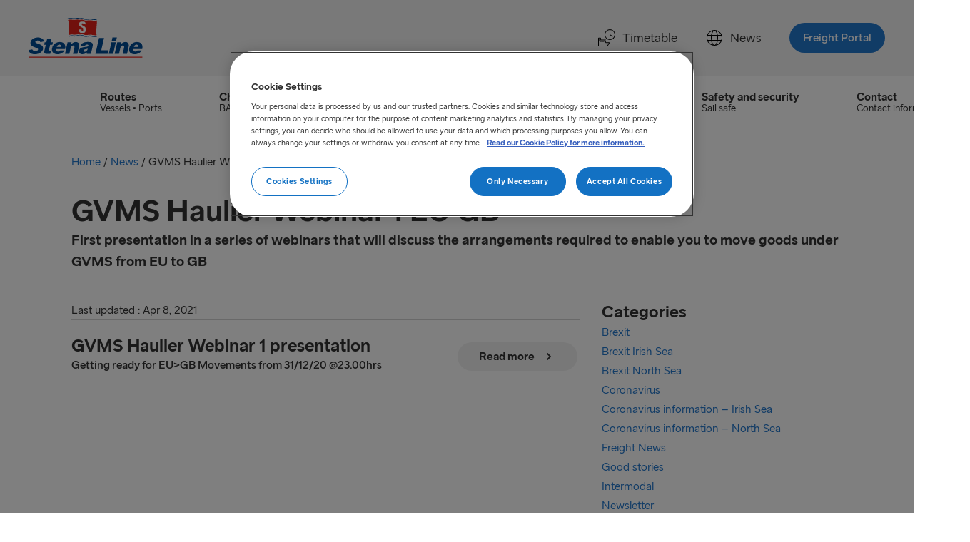

--- FILE ---
content_type: text/html; charset=UTF-8
request_url: https://stenalinefreight.com/news/gvms-haulier-webinar-1-eu-gb/
body_size: 11471
content:
<!doctype html>
<html lang="en-GB">
<head>
  <meta charset="utf-8">
  <meta http-equiv="x-ua-compatible" content="ie=edge">
  <meta name="viewport" content="width=device-width, initial-scale=1, shrink-to-fit=no">
  <link rel="apple-touch-icon" sizes="180x180" href="/apple-touch-icon.png">
	<link rel="icon" type="image/png" sizes="32x32" href="/favicon-32x32.png">
	<link rel="icon" type="image/png" sizes="16x16" href="/favicon-16x16.png">
	<link rel="manifest" href="/site.webmanifest">
	<link rel="mask-icon" href="/safari-pinned-tab.svg" color="#5bbad5">
	<meta name="msapplication-TileColor" content="#da532c">
  <meta name="theme-color" content="#ffffff">

  <title>GVMS Haulier Webinar 1 EU GB &#8211; Stena Line Freight</title>
<meta name='robots' content='max-image-preview:large' />
	<style>img:is([sizes="auto" i], [sizes^="auto," i]) { contain-intrinsic-size: 3000px 1500px }</style>
	<link rel='dns-prefetch' href='//mktdplp102cdn.azureedge.net' />
<link rel='stylesheet' id='wp-block-library-css' href='https://stenalinefreight.com/wp/wp-includes/css/dist/block-library/style.min.css?ver=6.8.2' media='all' />
<style id='classic-theme-styles-inline-css'>
/*! This file is auto-generated */
.wp-block-button__link{color:#fff;background-color:#32373c;border-radius:9999px;box-shadow:none;text-decoration:none;padding:calc(.667em + 2px) calc(1.333em + 2px);font-size:1.125em}.wp-block-file__button{background:#32373c;color:#fff;text-decoration:none}
</style>
<style id='global-styles-inline-css'>
:root{--wp--preset--aspect-ratio--square: 1;--wp--preset--aspect-ratio--4-3: 4/3;--wp--preset--aspect-ratio--3-4: 3/4;--wp--preset--aspect-ratio--3-2: 3/2;--wp--preset--aspect-ratio--2-3: 2/3;--wp--preset--aspect-ratio--16-9: 16/9;--wp--preset--aspect-ratio--9-16: 9/16;--wp--preset--color--black: #000000;--wp--preset--color--cyan-bluish-gray: #abb8c3;--wp--preset--color--white: #ffffff;--wp--preset--color--pale-pink: #f78da7;--wp--preset--color--vivid-red: #cf2e2e;--wp--preset--color--luminous-vivid-orange: #ff6900;--wp--preset--color--luminous-vivid-amber: #fcb900;--wp--preset--color--light-green-cyan: #7bdcb5;--wp--preset--color--vivid-green-cyan: #00d084;--wp--preset--color--pale-cyan-blue: #8ed1fc;--wp--preset--color--vivid-cyan-blue: #0693e3;--wp--preset--color--vivid-purple: #9b51e0;--wp--preset--gradient--vivid-cyan-blue-to-vivid-purple: linear-gradient(135deg,rgba(6,147,227,1) 0%,rgb(155,81,224) 100%);--wp--preset--gradient--light-green-cyan-to-vivid-green-cyan: linear-gradient(135deg,rgb(122,220,180) 0%,rgb(0,208,130) 100%);--wp--preset--gradient--luminous-vivid-amber-to-luminous-vivid-orange: linear-gradient(135deg,rgba(252,185,0,1) 0%,rgba(255,105,0,1) 100%);--wp--preset--gradient--luminous-vivid-orange-to-vivid-red: linear-gradient(135deg,rgba(255,105,0,1) 0%,rgb(207,46,46) 100%);--wp--preset--gradient--very-light-gray-to-cyan-bluish-gray: linear-gradient(135deg,rgb(238,238,238) 0%,rgb(169,184,195) 100%);--wp--preset--gradient--cool-to-warm-spectrum: linear-gradient(135deg,rgb(74,234,220) 0%,rgb(151,120,209) 20%,rgb(207,42,186) 40%,rgb(238,44,130) 60%,rgb(251,105,98) 80%,rgb(254,248,76) 100%);--wp--preset--gradient--blush-light-purple: linear-gradient(135deg,rgb(255,206,236) 0%,rgb(152,150,240) 100%);--wp--preset--gradient--blush-bordeaux: linear-gradient(135deg,rgb(254,205,165) 0%,rgb(254,45,45) 50%,rgb(107,0,62) 100%);--wp--preset--gradient--luminous-dusk: linear-gradient(135deg,rgb(255,203,112) 0%,rgb(199,81,192) 50%,rgb(65,88,208) 100%);--wp--preset--gradient--pale-ocean: linear-gradient(135deg,rgb(255,245,203) 0%,rgb(182,227,212) 50%,rgb(51,167,181) 100%);--wp--preset--gradient--electric-grass: linear-gradient(135deg,rgb(202,248,128) 0%,rgb(113,206,126) 100%);--wp--preset--gradient--midnight: linear-gradient(135deg,rgb(2,3,129) 0%,rgb(40,116,252) 100%);--wp--preset--font-size--small: 13px;--wp--preset--font-size--medium: 20px;--wp--preset--font-size--large: 36px;--wp--preset--font-size--x-large: 42px;--wp--preset--spacing--20: 0.44rem;--wp--preset--spacing--30: 0.67rem;--wp--preset--spacing--40: 1rem;--wp--preset--spacing--50: 1.5rem;--wp--preset--spacing--60: 2.25rem;--wp--preset--spacing--70: 3.38rem;--wp--preset--spacing--80: 5.06rem;--wp--preset--shadow--natural: 6px 6px 9px rgba(0, 0, 0, 0.2);--wp--preset--shadow--deep: 12px 12px 50px rgba(0, 0, 0, 0.4);--wp--preset--shadow--sharp: 6px 6px 0px rgba(0, 0, 0, 0.2);--wp--preset--shadow--outlined: 6px 6px 0px -3px rgba(255, 255, 255, 1), 6px 6px rgba(0, 0, 0, 1);--wp--preset--shadow--crisp: 6px 6px 0px rgba(0, 0, 0, 1);}:where(.is-layout-flex){gap: 0.5em;}:where(.is-layout-grid){gap: 0.5em;}body .is-layout-flex{display: flex;}.is-layout-flex{flex-wrap: wrap;align-items: center;}.is-layout-flex > :is(*, div){margin: 0;}body .is-layout-grid{display: grid;}.is-layout-grid > :is(*, div){margin: 0;}:where(.wp-block-columns.is-layout-flex){gap: 2em;}:where(.wp-block-columns.is-layout-grid){gap: 2em;}:where(.wp-block-post-template.is-layout-flex){gap: 1.25em;}:where(.wp-block-post-template.is-layout-grid){gap: 1.25em;}.has-black-color{color: var(--wp--preset--color--black) !important;}.has-cyan-bluish-gray-color{color: var(--wp--preset--color--cyan-bluish-gray) !important;}.has-white-color{color: var(--wp--preset--color--white) !important;}.has-pale-pink-color{color: var(--wp--preset--color--pale-pink) !important;}.has-vivid-red-color{color: var(--wp--preset--color--vivid-red) !important;}.has-luminous-vivid-orange-color{color: var(--wp--preset--color--luminous-vivid-orange) !important;}.has-luminous-vivid-amber-color{color: var(--wp--preset--color--luminous-vivid-amber) !important;}.has-light-green-cyan-color{color: var(--wp--preset--color--light-green-cyan) !important;}.has-vivid-green-cyan-color{color: var(--wp--preset--color--vivid-green-cyan) !important;}.has-pale-cyan-blue-color{color: var(--wp--preset--color--pale-cyan-blue) !important;}.has-vivid-cyan-blue-color{color: var(--wp--preset--color--vivid-cyan-blue) !important;}.has-vivid-purple-color{color: var(--wp--preset--color--vivid-purple) !important;}.has-black-background-color{background-color: var(--wp--preset--color--black) !important;}.has-cyan-bluish-gray-background-color{background-color: var(--wp--preset--color--cyan-bluish-gray) !important;}.has-white-background-color{background-color: var(--wp--preset--color--white) !important;}.has-pale-pink-background-color{background-color: var(--wp--preset--color--pale-pink) !important;}.has-vivid-red-background-color{background-color: var(--wp--preset--color--vivid-red) !important;}.has-luminous-vivid-orange-background-color{background-color: var(--wp--preset--color--luminous-vivid-orange) !important;}.has-luminous-vivid-amber-background-color{background-color: var(--wp--preset--color--luminous-vivid-amber) !important;}.has-light-green-cyan-background-color{background-color: var(--wp--preset--color--light-green-cyan) !important;}.has-vivid-green-cyan-background-color{background-color: var(--wp--preset--color--vivid-green-cyan) !important;}.has-pale-cyan-blue-background-color{background-color: var(--wp--preset--color--pale-cyan-blue) !important;}.has-vivid-cyan-blue-background-color{background-color: var(--wp--preset--color--vivid-cyan-blue) !important;}.has-vivid-purple-background-color{background-color: var(--wp--preset--color--vivid-purple) !important;}.has-black-border-color{border-color: var(--wp--preset--color--black) !important;}.has-cyan-bluish-gray-border-color{border-color: var(--wp--preset--color--cyan-bluish-gray) !important;}.has-white-border-color{border-color: var(--wp--preset--color--white) !important;}.has-pale-pink-border-color{border-color: var(--wp--preset--color--pale-pink) !important;}.has-vivid-red-border-color{border-color: var(--wp--preset--color--vivid-red) !important;}.has-luminous-vivid-orange-border-color{border-color: var(--wp--preset--color--luminous-vivid-orange) !important;}.has-luminous-vivid-amber-border-color{border-color: var(--wp--preset--color--luminous-vivid-amber) !important;}.has-light-green-cyan-border-color{border-color: var(--wp--preset--color--light-green-cyan) !important;}.has-vivid-green-cyan-border-color{border-color: var(--wp--preset--color--vivid-green-cyan) !important;}.has-pale-cyan-blue-border-color{border-color: var(--wp--preset--color--pale-cyan-blue) !important;}.has-vivid-cyan-blue-border-color{border-color: var(--wp--preset--color--vivid-cyan-blue) !important;}.has-vivid-purple-border-color{border-color: var(--wp--preset--color--vivid-purple) !important;}.has-vivid-cyan-blue-to-vivid-purple-gradient-background{background: var(--wp--preset--gradient--vivid-cyan-blue-to-vivid-purple) !important;}.has-light-green-cyan-to-vivid-green-cyan-gradient-background{background: var(--wp--preset--gradient--light-green-cyan-to-vivid-green-cyan) !important;}.has-luminous-vivid-amber-to-luminous-vivid-orange-gradient-background{background: var(--wp--preset--gradient--luminous-vivid-amber-to-luminous-vivid-orange) !important;}.has-luminous-vivid-orange-to-vivid-red-gradient-background{background: var(--wp--preset--gradient--luminous-vivid-orange-to-vivid-red) !important;}.has-very-light-gray-to-cyan-bluish-gray-gradient-background{background: var(--wp--preset--gradient--very-light-gray-to-cyan-bluish-gray) !important;}.has-cool-to-warm-spectrum-gradient-background{background: var(--wp--preset--gradient--cool-to-warm-spectrum) !important;}.has-blush-light-purple-gradient-background{background: var(--wp--preset--gradient--blush-light-purple) !important;}.has-blush-bordeaux-gradient-background{background: var(--wp--preset--gradient--blush-bordeaux) !important;}.has-luminous-dusk-gradient-background{background: var(--wp--preset--gradient--luminous-dusk) !important;}.has-pale-ocean-gradient-background{background: var(--wp--preset--gradient--pale-ocean) !important;}.has-electric-grass-gradient-background{background: var(--wp--preset--gradient--electric-grass) !important;}.has-midnight-gradient-background{background: var(--wp--preset--gradient--midnight) !important;}.has-small-font-size{font-size: var(--wp--preset--font-size--small) !important;}.has-medium-font-size{font-size: var(--wp--preset--font-size--medium) !important;}.has-large-font-size{font-size: var(--wp--preset--font-size--large) !important;}.has-x-large-font-size{font-size: var(--wp--preset--font-size--x-large) !important;}
:where(.wp-block-post-template.is-layout-flex){gap: 1.25em;}:where(.wp-block-post-template.is-layout-grid){gap: 1.25em;}
:where(.wp-block-columns.is-layout-flex){gap: 2em;}:where(.wp-block-columns.is-layout-grid){gap: 2em;}
:root :where(.wp-block-pullquote){font-size: 1.5em;line-height: 1.6;}
</style>
<link rel='stylesheet' id='app/0-css' href='https://stenalinefreight.com/app/themes/slfreight/public/css/app.886a9a.css' media='all' />
<script src="https://stenalinefreight.com/wp/wp-includes/js/jquery/jquery.min.js?ver=3.7.1" id="jquery-core-js"></script>
<script src="https://stenalinefreight.com/wp/wp-includes/js/jquery/jquery-migrate.min.js?ver=3.4.1" id="jquery-migrate-js"></script>
<meta name="redi-version" content="1.2.7" /><link rel="icon" href="https://stenalinefreight.com/app/uploads/2019/01/cropped-site-icon-150x150.png" sizes="32x32" />
<link rel="icon" href="https://stenalinefreight.com/app/uploads/2019/01/cropped-site-icon-300x300.png" sizes="192x192" />
<link rel="apple-touch-icon" href="https://stenalinefreight.com/app/uploads/2019/01/cropped-site-icon-300x300.png" />
<meta name="msapplication-TileImage" content="https://stenalinefreight.com/app/uploads/2019/01/cropped-site-icon-300x300.png" />

  
      <meta name="robots" content="index,follow">
  
  <meta name="title" content="GVMS Haulier Webinar 1 EU GB - Stena Line Freight">
  <meta name="description" content="First presentation in a series of webinars that will discuss the arrangements required to enable you to move goods under GVMS from EU to GB">
  <link rel="canonical" href="https://stenalinefreight.com/news/gvms-haulier-webinar-1-eu-gb/" />

  <meta property="og:title" content="GVMS Haulier Webinar 1 EU GB - Stena Line Freight">
      <meta property="og:description" content="First presentation in a series of webinars that will discuss the arrangements required to enable you to move goods under GVMS from EU to GB">
    <meta property="og:url" content="https://stenalinefreight.com/news/gvms-haulier-webinar-1-eu-gb/">
  <meta property="og:image" content="https://stenalinefreight.com/app/uploads/2019/05/twitter_image.jpg">

  <meta name="twitter:title" content="GVMS Haulier Webinar 1 EU GB - Stena Line Freight">
      <meta name="twitter:description" content="First presentation in a series of webinars that will discuss the arrangements required to enable you to move goods under GVMS from EU to GB">
    <meta property="og:image" content="https://stenalinefreight.com/app/uploads/2019/05/og_image.jpg">

<script type="text/javascript">
    var ajax_object = {
        "ajax_url": "https://stenalinefreight.com/wp/wp-admin/admin-ajax.php",
        "security": "81a9989724",
    };
  </script>
</head>

<body class="wp-singular post-template-default single single-post postid-4625 single-format-standard wp-embed-responsive wp-theme-slfreight gvms-haulier-webinar-1-eu-gb sidebar-primary">

    <script type="text/javascript">
        var utag_data = {
            CDPageScore: "" // Use to set a ClickDimensions Lead score dynamically on a page by page basis.
        }
    </script>

    <script>
        if (location.hostname !== "localhost") {
            (function(w, d, s, l, i) {
                w[l] = w[l] || [];
                w[l].push({
                    'gtm.start': new Date().getTime(),
                    event: 'gtm.js'
                });
                var f = d.getElementsByTagName(s)[0],
                    j = d.createElement(s),
                    dl = l != 'dataLayer' ? '&l=' + l : '';
                j.async = true;
                j.src =
                    'https://www.googletagmanager.com/gtm.js?id=' + i + dl;
                f.parentNode.insertBefore(j, f);
            })(window, document, 'script', 'dataLayer', 'GTM-M5QLM3B');
        }
    </script>

        <header class="banner navigation">
    <div class="nav-secondary">
        <nav class="navbar">
            <a href="#" class="nav-toggle">
                <div class="toggle-icon">
                    <span class="toggle-icon-inner"></span>
                </div>
                <span>Menu</span>
            </a>
            <a class="brand" href="https://stenalinefreight.com/"></a>

            <ul id="menu-top">
                                                                                    <li class="nav-item-lg"><a rel="noopener" href="https://www.stenalinefreight.com/timetable/"
                                target="_self">
                                <svg class="icon" xmlns="http://www.w3.org/2000/svg" width="24" height="24"><path fill-rule="evenodd" d="M20.205 9.51a.51.51 0 0 1 .12.705.509.509 0 0 1-.705.12l-3.63-2.52V3.03a.51.51 0 0 1 .51-.495.48.48 0 0 1 .45.465v4.29l3.255 2.22zM16.5 14.085a6.54 6.54 0 1 1-.088-13.08 6.54 6.54 0 0 1 .088 13.08zM16.5 0a7.5 7.5 0 1 0 .002 15.002A7.5 7.5 0 0 0 16.5 0zM4.915 17.006a.512.512 0 0 1-.415.59H3a.512.512 0 0 1-.59-.591.51.51 0 0 1 .59-.415h1.5c.213.038.38.203.415.416zm3.594.174a.511.511 0 0 1-.588.416h-1.5a.51.51 0 0 1 0-1.006h1.5a.51.51 0 0 1 .588.59zm4.241 5.815H1.005v-7.5H8.79l1.5 3.255c.165.364.53.602.93.602h3.66l-2.13 3.643zm-11.745-10.2H3l.165 1.665h-2.16v-1.665zm14.828 5.572a.632.632 0 0 0-.308-.08h-4.35l-1.29-2.837h.27a.51.51 0 1 0 0-1.005h-6l-.24-1.965a.78.78 0 0 0-.78-.69H.78a.78.78 0 0 0-.78.78v10.92c0 .282.23.51.51.51h14.67a.51.51 0 0 0 0-1.005h-1.319l2.219-3.75a.645.645 0 0 0-.247-.878z"/></svg>
 Timetable</a></li>
                                                                    <li class="nav-item-lg"><a rel="noopener" href="https://www.stenalinefreight.com/news/"
                                target="_self">
                                <svg class="icon" xmlns="http://www.w3.org/2000/svg" width="24" height="24"><path fill-rule="evenodd" d="M14.34 21.723c1.052-1.229 1.882-3.26 2.319-5.723h4.505a10.041 10.041 0 0 1-6.824 5.723zM2.836 16H7.34c.437 2.463 1.267 4.494 2.32 5.723A10.041 10.041 0 0 1 2.835 16zM9.66 2.277C8.608 3.506 7.778 5.537 7.341 8H2.836A10.041 10.041 0 0 1 9.66 2.277zM21.164 8H16.66c-.437-2.463-1.267-4.494-2.32-5.723A10.041 10.041 0 0 1 21.165 8zm-4.352 1h4.728c.299.947.46 1.955.46 3a9.965 9.965 0 0 1-.46 3h-4.728c.122-.954.188-1.96.188-3s-.066-2.046-.188-3zM12 2c.894 0 1.875.985 2.625 2.636.443.975.787 2.116 1.02 3.364h-7.29c.233-1.248.577-2.39 1.02-3.364C10.125 2.986 11.106 2 12 2zM2 12c0-1.045.161-2.053.46-3h4.728C7.066 9.954 7 10.96 7 12s.066 2.046.188 3H2.46A9.965 9.965 0 0 1 2 12zm6.196 3A22.645 22.645 0 0 1 8 12c0-1.033.067-2.041.196-3h7.608c.129.959.196 1.967.196 3s-.067 2.041-.196 3H8.196zM12 22c-.894 0-1.875-.985-2.625-2.636-.443-.975-.787-2.116-1.02-3.364h7.29c-.233 1.248-.577 2.39-1.02 3.364C13.875 21.014 12.894 22 12 22zm0-21C5.925 1 1 5.925 1 12s4.925 11 11 11 11-4.925 11-11S18.075 1 12 1z"/></svg>
 News</a></li>
                                                    <li class="nav-item btn-login"><a rel="noopener" target="_blank"
                        href="https://portal.stenalinefreight.com" class="nav-link btn btn-cta"><span>
                            Freight Portal</span></a></li>
            </ul>
        </nav>
    </div>

    <div class="nav-primary">
        <div class="container">
            <nav class="navbar">
                <ul class="menu-xs">
                                                                    <li class="nav-item-lg"><a rel="noopener" href="https://www.stenalinefreight.com/timetable/"
                                target="_self">
                                <svg class="icon" xmlns="http://www.w3.org/2000/svg" width="24" height="24"><path fill-rule="evenodd" d="M20.205 9.51a.51.51 0 0 1 .12.705.509.509 0 0 1-.705.12l-3.63-2.52V3.03a.51.51 0 0 1 .51-.495.48.48 0 0 1 .45.465v4.29l3.255 2.22zM16.5 14.085a6.54 6.54 0 1 1-.088-13.08 6.54 6.54 0 0 1 .088 13.08zM16.5 0a7.5 7.5 0 1 0 .002 15.002A7.5 7.5 0 0 0 16.5 0zM4.915 17.006a.512.512 0 0 1-.415.59H3a.512.512 0 0 1-.59-.591.51.51 0 0 1 .59-.415h1.5c.213.038.38.203.415.416zm3.594.174a.511.511 0 0 1-.588.416h-1.5a.51.51 0 0 1 0-1.006h1.5a.51.51 0 0 1 .588.59zm4.241 5.815H1.005v-7.5H8.79l1.5 3.255c.165.364.53.602.93.602h3.66l-2.13 3.643zm-11.745-10.2H3l.165 1.665h-2.16v-1.665zm14.828 5.572a.632.632 0 0 0-.308-.08h-4.35l-1.29-2.837h.27a.51.51 0 1 0 0-1.005h-6l-.24-1.965a.78.78 0 0 0-.78-.69H.78a.78.78 0 0 0-.78.78v10.92c0 .282.23.51.51.51h14.67a.51.51 0 0 0 0-1.005h-1.319l2.219-3.75a.645.645 0 0 0-.247-.878z"/></svg>
 Timetable</a></li>
                                                                    <li class="nav-item-lg"><a rel="noopener" href="https://www.stenalinefreight.com/news/"
                                target="_self">
                                <svg class="icon" xmlns="http://www.w3.org/2000/svg" width="24" height="24"><path fill-rule="evenodd" d="M14.34 21.723c1.052-1.229 1.882-3.26 2.319-5.723h4.505a10.041 10.041 0 0 1-6.824 5.723zM2.836 16H7.34c.437 2.463 1.267 4.494 2.32 5.723A10.041 10.041 0 0 1 2.835 16zM9.66 2.277C8.608 3.506 7.778 5.537 7.341 8H2.836A10.041 10.041 0 0 1 9.66 2.277zM21.164 8H16.66c-.437-2.463-1.267-4.494-2.32-5.723A10.041 10.041 0 0 1 21.165 8zm-4.352 1h4.728c.299.947.46 1.955.46 3a9.965 9.965 0 0 1-.46 3h-4.728c.122-.954.188-1.96.188-3s-.066-2.046-.188-3zM12 2c.894 0 1.875.985 2.625 2.636.443.975.787 2.116 1.02 3.364h-7.29c.233-1.248.577-2.39 1.02-3.364C10.125 2.986 11.106 2 12 2zM2 12c0-1.045.161-2.053.46-3h4.728C7.066 9.954 7 10.96 7 12s.066 2.046.188 3H2.46A9.965 9.965 0 0 1 2 12zm6.196 3A22.645 22.645 0 0 1 8 12c0-1.033.067-2.041.196-3h7.608c.129.959.196 1.967.196 3s-.067 2.041-.196 3H8.196zM12 22c-.894 0-1.875-.985-2.625-2.636-.443-.975-.787-2.116-1.02-3.364h7.29c-.233 1.248-.577 2.39-1.02 3.364C13.875 21.014 12.894 22 12 22zm0-21C5.925 1 1 5.925 1 12s4.925 11 11 11 11-4.925 11-11S18.075 1 12 1z"/></svg>
 News</a></li>
                                    </ul>
                                    <ul id="menu-main" class="menu"><li id="menu-item-1125"><a href="https://stenalinefreight.com/routes/"><span class="menu-item-title">Routes</span> <span class="menu-text">Vessels • Ports</span></a></li>
<li id="menu-item-3773"><a href="https://stenalinefreight.com/charges/"><span class="menu-item-title">Charges</span> <span class="menu-text">BAF • Surcharges</span></a></li>
<li id="menu-item-1490"><a href="https://stenalinefreight.com/our-services/"><span class="menu-item-title">Our Services</span> <span class="menu-text">Solutions • Shipping  • Intermodal</span></a></li>
<li id="menu-item-6074"><a href="https://stenalinefreight.com/sustainability/"><span class="menu-item-title">Sustainability</span> <span class="menu-text">Our sustainable journey</span></a></li>
<li id="menu-item-9739"><a href="https://stenalinefreight.com/security/"><span class="menu-item-title">Safety and security</span> <span class="menu-text">Sail safe</span></a></li>
<li id="menu-item-253"><a href="https://stenalinefreight.com/contact/"><span class="menu-item-title">Contact</span> <span class="menu-text">Contact information</span></a></li>
</ul>
                            </nav>
        </div>
    </div>
</header>

    <div class="main-content">

        
        <div class="wrap" role="document">
            <div class="content">
                <main class="main">
                                            <div class="container heading page-title">
                            <div id="breadcrumb">
  
      <span>
              <a href="http://stenalinefreight.com">Home</a>
                    /
          </span>
      <span>
              <a href="https://stenalinefreight.com/news/">News</a>
                    /
          </span>
      <span>
            GVMS Haulier Webinar 1 EU GB
                </span>
  </div>
                            
                                                            <h1 class="m-0 page-title"> GVMS Haulier Webinar 1 EU GB </h1>
                                <h2 class="preamble page-title-preamble"> First presentation in a series of webinars that will discuss the arrangements required to enable you to move goods under GVMS from EU to GB </h2>
                                                    </div>
                    
                      <div class="container">
    <div class="row">

      <div class="col col-67">
        <article class="post-4625 post type-post status-publish format-standard hentry category-brexit-irish-sea category-brexit-north-sea">
          <header>
            <time class="updated" datetime="2020-12-23T14:37:40+00:00">Last updated :
    Apr 8, 2021</time>
          </header>

                        <section class="banner-section section-color-default">
  <div class="container">
    <div class="heading-section">
                    <div class="heading">
                                    <h2>GVMS Haulier Webinar 1 presentation</h2>
                                                    <h3 class="preamble">Getting ready for EU&gt;GB Movements from 31/12/20 @23.00hrs</h3>
                            </div>
        
                    <a class="btn btn-more"  target="" href="http://Getting ready for EU&gt;GB Movements from 31/12/20 @23.00hrs">
    <div class="btn-text"><span>Read more</span><svg class="icon icon-emblem" xmlns="http://www.w3.org/2000/svg" width="20" height="20"><path fill-rule="evenodd" d="M7.293 6.707a1 1 0 0 1 1.414-1.414l4 4a1 1 0 0 1 0 1.414l-4 4a1 1 0 1 1-1.414-1.414L10.586 10 7.293 6.707z"/></svg>
</div>
</a>
            </div>
    <div class="row flex-wrap">

                <article class="col col-100">
  <div class="component article">
        
  </div>
</article>
        
    </div>
  </div>
</section>
                    </article>
      </div>

      
              <aside class="sidebar col col-33">
          <section class="widget categories-3 widget_categories"><h3>Categories</h3>
			<ul>
					<li class="cat-item cat-item-37"><a href="https://stenalinefreight.com/news/category/brexit/">Brexit</a>
</li>
	<li class="cat-item cat-item-48"><a href="https://stenalinefreight.com/news/category/brexit/brexit-irish-sea/">Brexit Irish Sea</a>
</li>
	<li class="cat-item cat-item-47"><a href="https://stenalinefreight.com/news/category/brexit/brexit-north-sea/">Brexit North Sea</a>
</li>
	<li class="cat-item cat-item-45"><a href="https://stenalinefreight.com/news/category/coronavirus/">Coronavirus</a>
</li>
	<li class="cat-item cat-item-40"><a href="https://stenalinefreight.com/news/category/coronavirus/corona-virus-information-irish-sea/">Coronavirus information &#8211; Irish Sea</a>
</li>
	<li class="cat-item cat-item-39"><a href="https://stenalinefreight.com/news/category/coronavirus/coronavirus-information-north-sea/">Coronavirus information &#8211; North Sea</a>
</li>
	<li class="cat-item cat-item-1"><a href="https://stenalinefreight.com/news/category/freight-news/">Freight News</a>
</li>
	<li class="cat-item cat-item-7"><a href="https://stenalinefreight.com/news/category/good-stories/">Good stories</a>
</li>
	<li class="cat-item cat-item-38"><a href="https://stenalinefreight.com/news/category/intermodal/">Intermodal</a>
</li>
	<li class="cat-item cat-item-46"><a href="https://stenalinefreight.com/news/category/newsletter/">Newsletter</a>
</li>
	<li class="cat-item cat-item-56"><a href="https://stenalinefreight.com/news/category/sustainability/">Sustainability</a>
</li>
			</ul>

			</section>
		<section class="widget recent-posts-3 widget_recent_entries">
		<h3>Recent news</h3>
		<ul>
											<li>
					<a href="https://stenalinefreight.com/news/the-future-of-freight-has-arrived/">The Future of Freight has arrived</a>
									</li>
											<li>
					<a href="https://stenalinefreight.com/news/our-new-hoek-van-holland-to-immingham-route/">Our new Hoek van Holland to Immingham route</a>
									</li>
											<li>
					<a href="https://stenalinefreight.com/news/electronic-travel-authorisation-eta/">Electronic Travel Authorisation (ETA)</a>
									</li>
											<li>
					<a href="https://stenalinefreight.com/news/security-gb-launched/">Safety &#038; Security GB is now launched!</a>
									</li>
											<li>
					<a href="https://stenalinefreight.com/news/german-bovine-foot-mouth-disease/">German Bovine foot &#038; mouth disease</a>
									</li>
					</ul>

		</section><section class="widget archives-3 widget_archive"><h3>Archive</h3>
			<ul>
					<li><a href='https://stenalinefreight.com/news/2025/'>2025</a></li>
	<li><a href='https://stenalinefreight.com/news/2024/'>2024</a></li>
	<li><a href='https://stenalinefreight.com/news/2023/'>2023</a></li>
	<li><a href='https://stenalinefreight.com/news/2022/'>2022</a></li>
	<li><a href='https://stenalinefreight.com/news/2021/'>2021</a></li>
	<li><a href='https://stenalinefreight.com/news/2020/'>2020</a></li>
	<li><a href='https://stenalinefreight.com/news/2019/'>2019</a></li>
	<li><a href='https://stenalinefreight.com/news/2018/'>2018</a></li>
	<li><a href='https://stenalinefreight.com/news/2017/'>2017</a></li>
			</ul>

			</section>        </aside>
      
    </div>
  </div>

                </main>
            </div>
        </div>
    </div>
            <footer>
  
      

  <div class="banner-section section-color-blue">
    <div class="container">
      <div class="row">
                <div class="col footercol">
          <h4>About us</h4>
<p><a href="https://www.stenalinefreight.com/about-stena-line/">Stena Line</a><br />
<a href="https://www.stenalinefreight.com/about-stena-line-freight/">Stena Line Freight</a></p>
<h4>Terms &amp; Conditions</h4>
<p><a href="https://www.stenalinefreight.com/general-terms/">General Terms</a><br />
<a href="https://www.stenalinefreight.com/security/">Safety and security</a><br />
<a href="https://www.stenalinefreight.com/privacy-policy/">Privacy statement</a><br />
<a href="https://www.stenalinefreight.com/cookie-policy/">Cookie information</a><br />
<a href="https://www.stenalinefreight.com/credit-application/">Credit Application</a><br />
<a href="https://www.stenalinefreight.com/claims/">Claims</a></p>

        </div>
        
                <div class="col footercol">
          <h4>Contact us</h4>
<p><a href="https://www.stenalinefreight.com/contact/">Contacts</a><br />
<a href="https://www.stenaline.com/media">Media</a></p>
<h4>Other links</h4>
<p><a href="https://stenalinefreight.com/brexit/">Brexit</a><br />
<a href="https://www.stenalinefreight.com/brochures/">Brochures</a><br />
<a href="https://www.stenalinefreight.com/faq/">FAQ</a><br />
<a href="https://www.stenalinefreight.com/freight-friends/">Freight Friends</a><br />
<a href="https://www.stenalinefreight.com/sitemap/">Sitemap</a><br />
<a href="https://stenalinefreight.com/trade-fairs/">Trade Fairs</a><br />
<a href="https://stenalinefreight.com/our-vidoes/">Videos</a></p>

        </div>
        
                <div class="col footercol">
          <h4>Our apps</h4>
          <p>The apps simplifies the booking process and your journey with us. Download them on Appstore or GooglePlay today.</p>
          <div class="row row-md">
                        <div class="app col"><a rel="noopener" target="_blank"
                href="https://play.google.com/store/apps/developer?id=Stena+Line"><svg class="icon icon-badge" xmlns="http://www.w3.org/2000/svg" width="133" height="40">
  <g fill="none" fill-rule="evenodd">
    <rect width="131" height="38" x="1" y="1" stroke="#FFF" stroke-width="2" rx="6"/>
    <path fill="#FFF" d="M106.894 25.953h1.866V13.452h-1.866v12.501zm16.807-7.998l-2.14 5.42h-.064l-2.22-5.42h-2.01l3.33 7.576-1.897 4.213h1.946l5.13-11.789H123.7zm-10.583 6.578c-.611 0-1.464-.304-1.464-1.062 0-.964 1.062-1.334 1.98-1.334.82 0 1.205.177 1.703.418a2.261 2.261 0 0 1-2.22 1.978zm.225-6.85c-1.35 0-2.75.594-3.33 1.913l1.657.691c.354-.69 1.014-.916 1.705-.916.965 0 1.946.578 1.962 1.608v.128c-.338-.193-1.06-.482-1.946-.482-1.785 0-3.602.982-3.602 2.814 0 1.674 1.463 2.752 3.104 2.752 1.254 0 1.946-.564 2.38-1.224h.064v.965h1.802V21.14c0-2.22-1.657-3.457-3.796-3.457zm-11.531 1.794h-2.654v-4.284h2.654c1.394 0 2.187 1.154 2.187 2.142 0 .968-.793 2.142-2.187 2.142zm-.049-6.024h-4.47v12.5h1.865v-4.736h2.605c2.068 0 4.101-1.498 4.101-3.882 0-2.386-2.033-3.882-4.101-3.882zm-24.38 11.082c-1.29 0-2.369-1.078-2.369-2.56 0-1.498 1.079-2.594 2.367-2.594 1.274 0 2.273 1.096 2.273 2.593 0 1.483-.999 2.561-2.272 2.561zm2.142-5.88h-.065c-.419-.498-1.224-.95-2.239-.95-2.127 0-4.076 1.868-4.076 4.269 0 2.385 1.949 4.237 4.076 4.237 1.015 0 1.82-.451 2.24-.966h.064v.612c0 1.627-.87 2.497-2.272 2.497-1.144 0-1.853-.822-2.142-1.515l-1.628.677c.467 1.128 1.708 2.513 3.77 2.513 2.191 0 4.044-1.289 4.044-4.43v-7.637h-1.772v.693zm3.06 7.298h1.87V13.451h-1.87v12.502zm4.625-4.124c-.049-1.642 1.272-2.481 2.223-2.481.741 0 1.369.37 1.579.903l-3.802 1.578zm5.799-1.418c-.354-.95-1.434-2.706-3.64-2.706-2.192 0-4.012 1.724-4.012 4.254 0 2.383 1.804 4.252 4.221 4.252 1.949 0 3.077-1.192 3.544-1.885l-1.45-.967c-.483.709-1.143 1.176-2.094 1.176-.951 0-1.628-.434-2.062-1.288l5.687-2.353-.194-.483zm-45.307-1.4v1.803h4.318c-.13 1.015-.468 1.757-.983 2.271-.63.63-1.611 1.322-3.335 1.322-2.658 0-4.736-2.143-4.736-4.801 0-2.659 2.078-4.8 4.736-4.8 1.434 0 2.48.563 3.254 1.288l1.273-1.273C51.149 13.79 49.715 13 47.702 13 44.06 13 41 15.965 41 19.607c0 3.64 3.061 6.604 6.702 6.604 1.965 0 3.448-.645 4.608-1.853 1.192-1.192 1.562-2.867 1.562-4.22a5.914 5.914 0 0 0-.096-1.127h-6.074zm11.079 5.524c-1.289 0-2.4-1.063-2.4-2.577 0-1.53 1.111-2.578 2.4-2.578s2.4 1.047 2.4 2.578c0 1.514-1.11 2.577-2.4 2.577zm0-6.83c-2.352 0-4.27 1.788-4.27 4.254 0 2.448 1.918 4.252 4.27 4.252 2.352 0 4.268-1.804 4.268-4.253 0-2.465-1.916-4.253-4.269-4.253zm9.312 6.83c-1.288 0-2.4-1.062-2.4-2.576 0-1.532 1.112-2.578 2.401-2.578 1.289 0 2.4 1.046 2.4 2.578 0 1.513-1.111 2.576-2.4 2.576zm0-6.83c-2.351 0-4.269 1.788-4.269 4.254 0 2.448 1.918 4.252 4.27 4.252 2.352 0 4.269-1.804 4.269-4.253 0-2.465-1.917-4.253-4.27-4.253zM9.856 8.45c.17-.077.36-.117.564-.117.338 0 .72.108 1.121.336l14.094 8.007-3.756 3.795L9.856 8.45zm16.679 8.74l4.507 2.56c1.398.794 1.398 2.094 0 2.887l-4.462 2.536-3.994-3.994 3.949-3.99zm-.856 8.496L11.54 33.718c-.612.347-1.175.416-1.615.249l11.956-12.078 3.797 3.797zM9.205 33.274C9.073 33 9 32.656 9 32.251V10.136c0-.371.062-.692.174-.955l12.001 12.001-11.97 12.092z"/>
  </g>
</svg>
</a></div>
                                    <div class="app col"><a rel="noopener" target="_blank"
                href="https://apps.apple.com/se/app/freight-planner/id1276101968"><svg class="icon icon-badge" xmlns="http://www.w3.org/2000/svg" width="133" height="40">
  <g fill="none" fill-rule="evenodd">
    <rect width="131" height="38" x="1" y="1" stroke="#FFF" stroke-width="2" rx="6"/>
    <path fill="#FFF" d="M121.743 21.25c0 .383-.025.705-.078.967h-6.396c.025.948.335 1.674.928 2.174.539.446 1.236.67 2.092.67.947 0 1.811-.15 2.588-.453l.334 1.48c-.908.395-1.98.593-3.217.593-1.487 0-2.656-.438-3.506-1.314-.848-.874-1.272-2.049-1.272-3.523 0-1.447.395-2.653 1.185-3.613.828-1.026 1.947-1.539 3.355-1.539 1.383 0 2.43.513 3.14 1.539.564.814.847 1.822.847 3.02zm-2.033-.553c.014-.631-.125-1.177-.414-1.638-.369-.594-.936-.889-1.699-.889-.697 0-1.263.289-1.697.869-.355.46-.565 1.014-.631 1.658h4.44v.001zm-7.501-1.915a3.702 3.702 0 0 0-.672-.06c-.75 0-1.33.284-1.738.85-.355.5-.534 1.133-.534 1.895v5.036h-2.13l.02-6.574c0-1.106-.027-2.114-.08-3.022h1.857l.077 1.836h.06c.224-.63.58-1.138 1.066-1.52a2.58 2.58 0 0 1 1.54-.513c.197 0 .375.013.534.039v2.033zm-6.93 2.843c0 1.476-.423 2.687-1.264 3.634-.884.974-2.055 1.46-3.516 1.46-1.408 0-2.53-.466-3.365-1.4-.836-.934-1.254-2.114-1.254-3.534 0-1.487.43-2.706 1.293-3.652.861-.948 2.023-1.422 3.484-1.422 1.408 0 2.54.466 3.395 1.402.818.906 1.227 2.078 1.227 3.513zm-2.212.07c0-.886-.189-1.644-.572-2.277-.447-.767-1.086-1.149-1.914-1.149-.858 0-1.508.384-1.955 1.148-.383.634-.572 1.406-.572 2.318 0 .884.189 1.644.572 2.276.46.766 1.105 1.148 1.936 1.148.814 0 1.453-.39 1.914-1.168.393-.645.591-1.412.591-2.296zm-8.391-3.188h-2.35v4.659c0 1.185.414 1.777 1.244 1.777.381 0 .697-.034.947-.099l.06 1.619c-.421.156-.974.236-1.659.236-.842 0-1.5-.258-1.975-.77-.472-.514-.711-1.376-.711-2.587v-4.837h-1.4v-1.6h1.4v-1.757l2.094-.632v2.389h2.35v1.602zm-7.048 4.264c0 1.132-.393 2.053-1.183 2.764-.867.777-2.073 1.165-3.624 1.165-1.432 0-2.58-.276-3.45-.83l.495-1.776c.935.566 1.963.85 3.081.85.804 0 1.429-.182 1.878-.544.447-.362.67-.848.67-1.454 0-.54-.185-.995-.553-1.364-.367-.37-.98-.712-1.836-1.03-2.33-.868-3.494-2.141-3.494-3.815 0-1.094.407-1.991 1.225-2.689.814-.7 1.9-1.048 3.257-1.048 1.211 0 2.218.21 3.02.632l-.532 1.738c-.75-.408-1.598-.612-2.547-.612-.75 0-1.337.185-1.756.553-.356.329-.533.73-.533 1.205 0 .526.203.96.61 1.303.355.316 1 .658 1.936 1.026 1.145.462 1.986 1 2.527 1.619.54.616.809 1.387.809 2.307zm-12.34-1.184c0 1.632-.441 2.922-1.324 3.869-.789.843-1.77 1.263-2.94 1.263-1.265 0-2.173-.453-2.725-1.362h-.04v5.056h-2.132V20.066c0-1.027-.027-2.08-.079-3.16h1.876l.118 1.521h.04c.71-1.146 1.789-1.718 3.239-1.718 1.13 0 2.074.448 2.832 1.342.756.896 1.135 2.074 1.135 3.536zm-2.172.078c0-.934-.21-1.704-.633-2.31-.46-.632-1.078-.948-1.855-.948a2.22 2.22 0 0 0-1.432.522c-.428.35-.707.808-.838 1.374-.065.264-.1.48-.1.65v1.6c0 .698.215 1.286.641 1.768.428.48.984.72 1.67.72.803 0 1.428-.31 1.875-.928.448-.618.671-1.434.671-2.448h.001zm-8.865-.078c0 1.632-.441 2.922-1.323 3.869-.79.843-1.77 1.263-2.942 1.263-1.263 0-2.172-.453-2.724-1.362h-.04v5.056H55.09V20.066c0-1.027-.027-2.08-.08-3.16h1.875l.12 1.521h.04c.71-1.146 1.789-1.718 3.237-1.718 1.132 0 2.077.448 2.833 1.342.758.896 1.136 2.074 1.136 3.536zm-2.172.078c0-.934-.21-1.704-.632-2.31-.46-.632-1.08-.948-1.855-.948a2.22 2.22 0 0 0-1.432.522c-.427.35-.707.808-.838 1.374-.067.264-.1.48-.1.65v1.6c0 .698.215 1.286.642 1.768.428.48.984.72 1.669.72.802 0 1.427-.31 1.874-.928.449-.618.672-1.434.672-2.448zm-8.844 4.838h-2.271l-1.244-3.91h-4.324l-1.185 3.91H42l4.284-13.308h2.646l4.305 13.308zm-3.89-5.55L48.22 17.48c-.12-.355-.342-1.191-.671-2.507h-.04a97.902 97.902 0 0 1-.632 2.507l-1.105 3.474h3.573zM29.462 19.784c.033 3.863 3.379 5.14 3.42 5.154-.02.09-.524 1.843-1.779 3.623-1.048 1.567-2.146 3.099-3.89 3.127-1.694.039-2.264-.997-4.207-.997-1.96 0-2.568.969-4.192 1.036-1.662.061-2.93-1.673-4.016-3.226-2.172-3.171-3.861-8.936-1.596-12.859 1.098-1.924 3.1-3.163 5.24-3.196 1.663-.034 3.206 1.123 4.228 1.123 1.002 0 2.91-1.384 4.877-1.177.823.024 3.165.325 4.676 2.528-.122.073-2.79 1.641-2.76 4.864zm-3.2-9.478c-.912 1.076-2.371 1.899-3.792 1.793-.186-1.452.534-2.996 1.34-3.938.911-1.069 2.493-1.888 3.758-1.944.166 1.509-.432 2.996-1.306 4.089z"/>
  </g>
</svg>
</a></div>
                      </div>
        </div>
              </div>
    </div>
  </div>

  <div class="banner-section section-color-default">
    <div class="container-full">
      <div class="row row-xs flex-center-center">

        <div class="col footer-copyright">© Stena Line 2026</div>
        <div class="col widgets">
          <div class="row flex-end">

            <div class="col-25 widget">
              <button id="ot-sdk-btn"
                class="btn btn-submit slider ot-sdk-show-settings ot-sdk-show-settings-custom">
                <span class="btn-smalltext">Cookies & GDPR</span>
                <span class="current-option">Privacy settings</span>
              </button>
            </div>

            <div class="col-25 widget toggle-parent popup">
              <button class="togglecountry btn btn-submit suitcase">
                <span class="btn-smalltext">Stena Line Travel</span>
                <span class="current-option">Select site</span>
              </button>
              <div class="popup-content">
                <h3>Select country</h3>
                <button class="togglecountry btn btn-close"></button>
                <div class="scrollcontent country-list">
                  <ul>
                    <li><a href="https://www.stenaline.cz" class="standard"><span
                          class="icon-flag cz"></span>Czech Republic</a></li>
                    <li><a href="https://www.stenaline.dk" class="standard"><span
                          class="icon-flag dk"></span>Denmark</a></li>
                    <li><a href="https://www.stenaline.ee" class="standard"><span
                          class="icon-flag ee"></span>Estonia</a></li>
                    <li><a href="https://www.stenaline.fi" class="standard"><span
                          class="icon-flag fi"></span>Finland</a></li>
                    <li><a href="https://www.stenaline.fr" class="standard"><span
                          class="icon-flag fr"></span>France</a></li>
                    <li><a href="https://www.stenaline.de" class="standard"><span
                          class="icon-flag de"></span>Germany</a></li>
                    <li><a href="https://www.stenaline.ie" class="standard"><span
                          class="icon-flag ie"></span>Ireland</a></li>
                    <li><a href="https://www.stenaline.it" class="standard"><span
                          class="icon-flag it"></span>Italy</a></li>
                    <li><a href="https://www.stenaline.lv" class="standard"><span
                          class="icon-flag lv"></span>Latvia</a></li>
                    <li><a href="https://www.stenaline.lt" class="standard"><span
                          class="icon-flag lt"></span>Lithuania</a></li>
                    <li><a href="https://www.stenaline.nl" class="standard"><span
                          class="icon-flag nl"></span>Netherlands</a></li>
                    <li><a href="https://www.stenaline.no" class="standard"><span
                          class="icon-flag no"></span>Norway</a></li>
                    <li><a href="https://www.stenaline.pl" class="standard"><span
                          class="icon-flag pl"></span>Poland</a></li>
                    <li><a href="https://www.stenaline.ru" class="standard"><span
                          class="icon-flag ru"></span>Russia</a></li>
                    <li><a href="https://www.stenaline.es" class="standard"><span
                          class="icon-flag es"></span>Spain</a></li>
                    <li><a href="https://www.stenaline.se" class="standard"><span
                          class="icon-flag se"></span>Sweden</a></li>
                    <li><a href="https://www.stenaline.co.uk" class="standard"><span
                          class="icon-flag uk"></span>United Kingdom</a></li>
                    <li><a href="https://www.stenalinetravel.com" class="standard"><span
                          class="icon-flag globe"></span>International</a></li>
                  </ul>
                </div>
              </div>
            </div>

          </div>
        </div>

      </div>
    </div>
  </div>

  
</footer>    <script type="speculationrules">
{"prefetch":[{"source":"document","where":{"and":[{"href_matches":"\/*"},{"not":{"href_matches":["\/wp\/wp-*.php","\/wp\/wp-admin\/*","\/app\/uploads\/*","\/app\/*","\/app\/plugins\/*","\/app\/themes\/slfreight\/*","\/*\\?(.+)"]}},{"not":{"selector_matches":"a[rel~=\"nofollow\"]"}},{"not":{"selector_matches":".no-prefetch, .no-prefetch a"}}]},"eagerness":"conservative"}]}
</script>
<script src="https://mktdplp102cdn.azureedge.net/public/latest/js/form-loader.js?v=1.84.2007" id="form-loader-js"></script>
<script src="https://mktdplp102cdn.azureedge.net/public/latest/js/ws-tracking.js?v=1.84.2007" id="ws-tracking-js"></script>
<script src="https://stenalinefreight.com/wp/wp-includes/js/dist/vendor/lodash.min.js?ver=4.17.21" id="lodash-js"></script>
<script id="lodash-js-after">
window.lodash = _.noConflict();
</script>
<script id="app/0-js-before">
(()=>{"use strict";var e,r={},o={};function t(e){var n=o[e];if(void 0!==n)return n.exports;var a=o[e]={exports:{}};return r[e].call(a.exports,a,a.exports,t),a.exports}t.m=r,e=[],t.O=(r,o,n,a)=>{if(!o){var l=1/0;for(u=0;u<e.length;u++){for(var[o,n,a]=e[u],i=!0,s=0;s<o.length;s++)(!1&a||l>=a)&&Object.keys(t.O).every((e=>t.O[e](o[s])))?o.splice(s--,1):(i=!1,a<l&&(l=a));if(i){e.splice(u--,1);var f=n();void 0!==f&&(r=f)}}return r}a=a||0;for(var u=e.length;u>0&&e[u-1][2]>a;u--)e[u]=e[u-1];e[u]=[o,n,a]},t.d=(e,r)=>{for(var o in r)t.o(r,o)&&!t.o(e,o)&&Object.defineProperty(e,o,{enumerable:!0,get:r[o]})},t.o=(e,r)=>Object.prototype.hasOwnProperty.call(e,r),t.r=e=>{"undefined"!=typeof Symbol&&Symbol.toStringTag&&Object.defineProperty(e,Symbol.toStringTag,{value:"Module"}),Object.defineProperty(e,"__esModule",{value:!0})},(()=>{var e={121:0};t.O.j=r=>0===e[r];var r=(r,o)=>{var n,a,[l,i,s]=o,f=0;if(l.some((r=>0!==e[r]))){for(n in i)t.o(i,n)&&(t.m[n]=i[n]);if(s)var u=s(t)}for(r&&r(o);f<l.length;f++)a=l[f],t.o(e,a)&&e[a]&&e[a][0](),e[a]=0;return t.O(u)},o=self.webpackChunk_roots_bud_sage=self.webpackChunk_roots_bud_sage||[];o.forEach(r.bind(null,0)),o.push=r.bind(null,o.push.bind(o))})()})();
</script>
<script src="https://stenalinefreight.com/app/themes/slfreight/public/js/app.991bac.js" id="app/0-js"></script>
</body>

</html>

--- FILE ---
content_type: text/css
request_url: https://stenalinefreight.com/app/themes/slfreight/public/css/app.886a9a.css
body_size: 14583
content:
.pika-single{background:#fff;border:1px solid;border-color:#ccc #ccc #bbb;color:#333;display:block;font-family:Helvetica Neue,Helvetica,Arial,sans-serif;position:relative;z-index:9999}.pika-single:after,.pika-single:before{content:" ";display:table}.pika-single:after{clear:both}.pika-single.is-hidden{display:none}.pika-single.is-bound{box-shadow:0 5px 15px -5px rgba(0,0,0,.5);position:absolute}.pika-lendar{float:left;margin:8px;width:240px}.pika-title{position:relative;text-align:center}.pika-label{background-color:#fff;display:inline-block;font-size:14px;font-weight:700;line-height:20px;margin:0;overflow:hidden;padding:5px 3px;position:relative;z-index:9999}.pika-title select{cursor:pointer;left:0;margin:0;opacity:0;position:absolute;top:5px;z-index:9998}.pika-next,.pika-prev{background-color:initial;background-position:50%;background-repeat:no-repeat;background-size:75% 75%;border:0;cursor:pointer;display:block;height:30px;opacity:.5;outline:none;overflow:hidden;padding:0;position:relative;text-indent:20px;white-space:nowrap;width:20px}.pika-next:hover,.pika-prev:hover{opacity:1}.is-rtl .pika-next,.pika-prev{background-image:url([data-uri]);float:left}.is-rtl .pika-prev,.pika-next{background-image:url([data-uri]);float:right}.pika-next.is-disabled,.pika-prev.is-disabled{cursor:default;opacity:.2}.pika-select{display:inline-block}.pika-table{border:0;border-collapse:collapse;border-spacing:0;width:100%}.pika-table td,.pika-table th{padding:0;width:14.285714285714286%}.pika-table th{color:#999;font-size:12px;font-weight:700;line-height:25px;text-align:center}.pika-button{background:#f5f5f5;border:0;box-sizing:border-box;-moz-box-sizing:border-box;color:#666;cursor:pointer;display:block;font-size:12px;height:auto;line-height:15px;margin:0;outline:none;padding:5px;text-align:right;width:100%}.pika-week{color:#999;font-size:11px}.is-today .pika-button{color:#3af;font-weight:700}.has-event .pika-button,.is-selected .pika-button{background:#3af;border-radius:3px;box-shadow:inset 0 1px 3px #178fe5;color:#fff;font-weight:700}.has-event .pika-button{background:#005da9;box-shadow:inset 0 1px 3px #0076c9}.is-disabled .pika-button,.is-inrange .pika-button{background:#d5e9f7}.is-startrange .pika-button{background:#6cb31d;border-radius:3px;box-shadow:none;color:#fff}.is-endrange .pika-button{background:#3af;border-radius:3px;box-shadow:none;color:#fff}.is-disabled .pika-button{color:#999;cursor:default;opacity:.3;pointer-events:none}.is-outside-current-month .pika-button{color:#999;opacity:.3}.is-selection-disabled{cursor:default;pointer-events:none}.pika-button:hover,.pika-row.pick-whole-week:hover .pika-button{background:#ff8000;border-radius:3px;box-shadow:none;color:#fff}.pika-table abbr{border-bottom:none;cursor:help}html{font-family:sans-serif;-ms-text-size-adjust:100%;-webkit-text-size-adjust:100%}body{margin:0}article,aside,details,figcaption,figure,footer,header,hgroup,main,menu,nav,section,summary{display:block}audio,canvas,progress,video{display:inline-block;vertical-align:initial}audio:not([controls]){display:none;height:0}[hidden],template{display:none}a{background-color:transparent}a:active,a:hover{outline:0}abbr[title]{border-bottom:1px dotted}dfn{font-style:italic}.text-number,h1{font-size:2em;margin:.67em 0}mark{background:#ff0;color:#000}small{font-size:80%}sub,sup{font-size:75%;line-height:0;position:relative;vertical-align:initial}sup{top:-.5em}sub{bottom:-.25em}img{border:0}svg:not(:root){overflow:hidden}figure{margin:1em 40px}hr{box-sizing:initial;height:0}pre{overflow:auto}code,kbd,pre,samp{font-family:monospace,monospace;font-size:1em}button,input,optgroup,select,textarea{color:inherit;font:inherit;margin:0}button{overflow:visible}button,select{text-transform:none}button,html input[type=button],input[type=reset],input[type=submit]{-webkit-appearance:button;cursor:pointer}button[disabled],html input[disabled]{cursor:default}button::-moz-focus-inner,input::-moz-focus-inner{border:0;padding:0}input{line-height:normal}input[type=checkbox],input[type=radio]{box-sizing:border-box;padding:0}input[type=number]::-webkit-inner-spin-button,input[type=number]::-webkit-outer-spin-button{height:auto}input[type=search]{-webkit-appearance:textfield;box-sizing:initial}input[type=search]::-webkit-search-cancel-button,input[type=search]::-webkit-search-decoration{-webkit-appearance:none}fieldset{border:1px solid silver;margin:0 2px;padding:.35em .625em .75em}legend{border:0;padding:0}textarea{overflow:auto}optgroup{font-weight:700}table{border-collapse:collapse;border-spacing:0}td,th{padding:0}.sl-wrapper button.sl-close{box-shadow:none}.sl-wrapper button.sl-close span.custom-sl-close{background-image:url(/app/themes/slfreight/public/images/icons/close.608037.svg);background-position:50%;background-repeat:no-repeat;height:44px;width:44px}body.hidden-scroll{overflow:hidden}.sl-overlay{background:#fff;bottom:0;display:none;left:0;opacity:.9;position:fixed;right:0;top:0;z-index:1035}.sl-wrapper{z-index:1040}.sl-wrapper button{background:transparent;border:0;cursor:pointer;font-size:28px;padding:0}.sl-wrapper button:hover{opacity:.7}.sl-wrapper .sl-close{color:#333;display:none;font-family:Arial,Baskerville,monospace;font-size:3rem;height:44px;line-height:44px;margin-right:-14px;margin-top:-14px;position:fixed;right:30px;top:30px;width:44px;z-index:10060}.sl-wrapper .sl-close:focus{outline:none}.sl-wrapper .sl-counter{color:#333;display:none;font-size:1rem;left:30px;position:fixed;top:30px;z-index:1060}.sl-wrapper .sl-navigation{display:none;width:100%}.sl-wrapper .sl-navigation button{color:#333;display:block;font-family:Arial,Baskerville,monospace;height:44px;line-height:44px;margin-top:-22px;position:fixed;text-align:center;top:50%;width:22px;z-index:10060}.sl-wrapper .sl-navigation button.sl-next{font-size:2rem;right:5px}.sl-wrapper .sl-navigation button.sl-prev{font-size:2rem;left:5px}.sl-wrapper .sl-navigation button:focus{outline:none}@media(min-width:35.5em){.sl-wrapper .sl-navigation button{width:44px}.sl-wrapper .sl-navigation button.sl-next{font-size:3rem;right:10px}.sl-wrapper .sl-navigation button.sl-prev{font-size:3rem;left:10px}}@media(min-width:50em){.sl-wrapper .sl-navigation button{width:44px}.sl-wrapper .sl-navigation button.sl-next{font-size:3rem;right:20px}.sl-wrapper .sl-navigation button.sl-prev{font-size:3rem;left:20px}}.sl-wrapper .sl-image{position:fixed;touch-action:none;z-index:10000}.sl-wrapper .sl-image img{border:0;display:block;height:auto;margin:0;padding:0;width:100%}@media(min-width:35.5em){.sl-wrapper .sl-image img{border:0}}@media(min-width:50em){.sl-wrapper .sl-image img{border:0}}.sl-wrapper .sl-image iframe{background:#000;border:0}@media(min-width:35.5em){.sl-wrapper .sl-image iframe{border:0}}@media(min-width:50em){.sl-wrapper .sl-image iframe{border:0}}.sl-wrapper .sl-image .sl-caption{background:#333;bottom:0;color:#fff;display:none;font-size:1rem;left:0;padding:10px;position:absolute;right:0}.sl-wrapper .sl-image .sl-caption.pos-top{bottom:auto;top:0}.sl-wrapper .sl-image .sl-caption.pos-outside{bottom:auto}.sl-wrapper .sl-image .sl-download{bottom:5px;color:#333;display:none;position:absolute;right:5px;z-index:1060}.sl-spinner{animation:pulsate 1s ease-out infinite;border:5px solid #333;border-radius:40px;display:none;height:40px;left:50%;margin:-20px 0 0 -20px;opacity:0;position:fixed;top:50%;width:40px;z-index:1007}.sl-scrollbar-measure{height:50px;overflow:scroll;position:absolute;top:-9999px;width:50px}.sl-transition{transition:transform .2s ease}@keyframes pulsate{0%{opacity:0;transform:scale(.1)}50%{opacity:1}to{opacity:0;transform:scale(1.2)}}#port{scroll-margin-top:3rem}@media(max-width:767px){#port{scroll-margin-top:calc(var(--desktop-menu-height) + 2rem)}}div[data-form-block-id] *{font-family:stena sans web,sans-serif!important}div[data-form-block-id] span{font-family:inherit!important;font-size:1.2rem!important}div[data-form-block-id] i{font-family:stena sans web,sans-serif!important;font-style:normal!important}div[data-form-block-id] label{font-weight:700}div[data-form-block-id] input[type=checkbox]{vertical-align:sub!important}.widget_recent_entries a{line-height:1.3;margin-bottom:10px}.news-category{color:#d3d3d3}.news-divider{position:relative;top:-1rem}*,:after,:before{box-sizing:inherit}html{box-sizing:border-box;font-size:62.5%}body.fixed{position:fixed}.border-radius-small{border-radius:.6rem}.border-radius-large{border-radius:2.4rem}@media only screen and (max-width:1119px){.main-content{margin-top:95px}}hr{border:0;border-bottom:1px solid #d0d0d0;height:1px;margin:40px 0;width:100%}.icon{min-height:20px;min-width:20px}.icon.icon-badge{height:40px;width:133px}.icon.icon-pictogram{height:80px;width:80px}@media only screen and (max-width:559px){.icon.icon-pictogram{transform:scale(.7)}}.icon.icon-emblem{height:20px;width:20px}.embed-container{width:100%}.embed-container .embed-desc{background-color:#fff;border:1px solid #d0d0d0;border-bottom-left-radius:2.4rem;border-bottom-right-radius:2.4rem;border-top:none;display:block;margin:0 0 .8rem;padding:2rem}.embed-container .embed{border-top-left-radius:2.4rem;border-top-right-radius:2.4rem;height:auto;margin:0 auto;max-width:100%;overflow:hidden;padding-bottom:75.25%;position:relative;transform:translateZ(0)}.embed-container .embed-container embed,.embed-container .embed-container object,.embed-container iframe{height:100%;left:0;position:absolute;top:0;width:100%}.print{align-items:center;border-bottom:1px solid #d0d0d0;display:none;flex-direction:column;justify-content:center;padding-bottom:10px}.print .brand{background-image:url(/app/themes/slfreight/public/images/logo.4e31b4.svg);background-position:50%;background-repeat:no-repeat;background-size:80px 28px;display:block;flex-shrink:0;height:28px;width:80px}.print-heading{display:none}@font-face{font-family:stena sans web;font-style:normal;font-weight:300;src:url(/app/themes/slfreight/public/fonts/StenaSansWeb-Light.dd0dcd.woff) format("woff"),url(/app/themes/slfreight/public/fonts/StenaSansWeb-Light.54be51.woff2) format("woff2")}@font-face{font-family:stena sans web;font-style:italic;font-weight:300;src:url(/app/themes/slfreight/public/fonts/StenaSansWeb-LightItalic.14e473.woff) format("woff"),url(/app/themes/slfreight/public/fonts/StenaSansWeb-LightItalic.3b2c62.woff2) format("woff2")}@font-face{font-family:stena sans web;font-style:normal;font-weight:400;src:url(/app/themes/slfreight/public/fonts/StenaSansWeb-Regular.b7f6b5.woff) format("woff"),url(/app/themes/slfreight/public/fonts/StenaSansWeb-Regular.e3029c.woff2) format("woff2")}@font-face{font-family:stena sans web;font-style:italic;font-weight:400;src:url(/app/themes/slfreight/public/fonts/StenaSansWeb-RegularItalic.598cb6.woff) format("woff"),url(/app/themes/slfreight/public/fonts/StenaSansWeb-RegularItalic.eada8f.woff2) format("woff2")}@font-face{font-family:stena sans web;font-style:normal;font-weight:500;src:url(/app/themes/slfreight/public/fonts/StenaSansWeb-Medium.0975fa.woff) format("woff"),url(/app/themes/slfreight/public/fonts/StenaSansWeb-Medium.b7a78c.woff2) format("woff2")}@font-face{font-family:stena sans web;font-style:italic;font-weight:500;src:url(/app/themes/slfreight/public/fonts/StenaSansWeb-MediumItalic.44ca72.woff) format("woff"),url(/app/themes/slfreight/public/fonts/StenaSansWeb-MediumItalic.250d19.woff2) format("woff2")}@font-face{font-family:stena sans web;font-style:normal;font-weight:700;src:url(/app/themes/slfreight/public/fonts/StenaSansWeb-Bold.ebb63e.woff) format("woff"),url(/app/themes/slfreight/public/fonts/StenaSansWeb-Bold.a379aa.woff2) format("woff2")}@font-face{font-family:stena sans web;font-style:italic;font-weight:700;src:url(/app/themes/slfreight/public/fonts/StenaSansWeb-BoldItalic.8595fc.woff) format("woff"),url(/app/themes/slfreight/public/fonts/StenaSansWeb-BoldItalic.2fefc9.woff2) format("woff2")}@font-face{font-family:stena sans web;font-style:normal;font-weight:900;src:url(/app/themes/slfreight/public/fonts/StenaSansWeb-Black.6abc05.woff) format("woff"),url(/app/themes/slfreight/public/fonts/StenaSansWeb-Black.8d49f7.woff2) format("woff2")}@font-face{font-family:stena sans web;font-style:italic;font-weight:900;src:url(/app/themes/slfreight/public/fonts/StenaSansWeb-BlackItalic.7b2f0f.woff) format("woff"),url(/app/themes/slfreight/public/fonts/StenaSansWeb-BlackItalic.1bfcf3.woff2) format("woff2")}@font-face{font-family:stena sans web bold condensed;font-style:normal;font-weight:700;src:url(/app/themes/slfreight/public/fonts/StenaSansWeb-BoldCondensed.d92440.woff) format("woff"),url(/app/themes/slfreight/public/fonts/StenaSansWeb-BoldCondensed.eb7e82.woff2) format("woff2")}body{color:#333;font-family:stena sans web,sans-serif;font-size:1.6em;font-weight:400;line-height:1.7;-webkit-font-smoothing:antialiased}b,strong{font-weight:700}p{line-height:1.6em}a{cursor:pointer;display:inline-block;line-height:1}a,a.hover,a:visited{color:#2378cd;-webkit-text-decoration:none;text-decoration:none}a.block-link{color:#333;display:inline}a.block-link:visited{color:#333}a.block-link:hover{-webkit-text-decoration:none;text-decoration:none}blockquote{font-size:22px;padding:1em}.Rtable .head,.component .heading,.component.toggle-parent .toggle-content .name,.component.toggle-parent .toggle-content .title,.helpful .helpful-content>.helpful-feedback-form strong,.helpful .helpful-header>h3,.helpful .story .helpful-header>.story-name,.nf-form-cont .label-above .nf-field-label,.preamble,.print-heading,.story .helpful .helpful-header>.story-name,.story .story-name,.text-number,.timetable-container table th,a.btn.btn-cta,h1,h2,h3,h4,h5,h6{font-family:stena sans web,sans-serif;font-weight:700}.Rtable .head,.component .heading,.component.toggle-parent .toggle-content .name,.component.toggle-parent .toggle-content .title,.helpful .helpful-content>.helpful-feedback-form strong,.helpful .helpful-header>h3,.helpful .story .helpful-header>.story-name,.nf-form-cont .label-above .nf-field-label,.preamble,.print-heading,.story .helpful .helpful-header>.story-name,.story .story-name,.text-number,.timetable-container table th,h1,h2,h3,h4,h5,h6{margin-bottom:.7em;margin-top:0}.text-number,h1{font-size:4.3rem;line-height:1.2}@media only screen and (max-width:559px){.text-number,h1{font-size:3.2rem}}h2{font-size:2.5rem;line-height:1.25}@media only screen and (max-width:559px){h2{font-size:2rem}}.story .story-name,h3{font-size:2.4rem;line-height:1.3}@media only screen and (max-width:559px){.story .story-name,h3{font-size:2.2rem}}.component .heading,.helpful .helpful-content>.helpful-feedback-form strong,.helpful .helpful-header>h3,.helpful .story .helpful-header>.story-name,.print-heading,.story .helpful .helpful-header>.story-name,h4{font-family:stena sans web,sans-serif;font-size:2rem;font-weight:500;line-height:1.35}@media only screen and (max-width:559px){.component .heading,.helpful .helpful-content>.helpful-feedback-form strong,.helpful .helpful-header>h3,.helpful .story .helpful-header>.story-name,.print-heading,.story .helpful .helpful-header>.story-name,h4{font-size:2rem}}.Rtable .head,.component.toggle-parent .toggle-content .name,.preamble,.timetable-container table th,h5{font-size:2rem;line-height:1.5}.component.toggle-parent .toggle-content .title,.nf-form-cont .label-above .nf-field-label,h6{font-size:1.4rem;letter-spacing:0;line-height:1.4}.h3-placeholder{display:inline-block;height:25px}@media only screen and (max-width:559px){.h3-placeholder{display:inline;height:0}}.heading svg{margin-left:.2em}@media only screen and (max-width:559px){.page-title.text-number,h1.page-title{font-size:2.5rem;margin:0 0 10px!important}h2.page-title-preamble{font-family:stena sans web,Arial,sans-serif;font-size:1.8rem;font-weight:500;margin-bottom:0}}.preamble{margin-bottom:4rem}@media only screen and (max-width:559px){.preamble{font-family:stena sans web,sans-serif;font-size:1.6rem!important;font-weight:500}}.m-m{margin-top:-6rem!important}.m-0{margin:0!important}.m-2{margin:2rem!important}.p-0{padding:0!important}.blue{color:#2378cd}.red{color:#ea143d}.grey{color:#949494}.orange{color:#dc3a00}.text-number{display:block;font-size:6rem!important}.nf-form-cont .nf-field .nf-field-description,.small-print{display:block;font-size:.8em}.medium-print{display:block;font-size:.9em}.small-print-desc{margin-bottom:-30px;margin-top:40px;text-align:right;width:100%}.text-bold{font-weight:700}.text-center{text-align:center}.text-light{color:#fff}.hide-when-not-in-print{display:none}.printable-timetable-content-boxes-wrapper{display:flex;justify-content:space-between;min-width:560px}@media print{.hide-when-in-print{display:none!important}.footer-timetable-print-wrapper,.header-timetable-print-wrapper{display:block}.printable-wrapper *{color-adjust:exact;-webkit-print-color-adjust:exact}.printable-wrapper .Rtable-cell{font-size:75%;padding:5px 0}.timetable-content.printable-wrapper .date{font-size:10px;font-weight:700;padding-top:5px}.printable-timetable-content-boxes-wrapper{display:flex;flex-direction:row;font-size:12px;justify-content:space-between}.header-timetable-print-logo-wrapper{padding:10px 20px}.header-timetable-print-logo{height:30px;margin:10px 0;width:auto}.header-timetable-print-bar{background-color:#2f7ed5;margin-bottom:15px;padding:20px}.footer-timetable-print{background-color:#2f7ed5;margin-top:25px;padding:20px;text-align:center}.footer-timetable-print p:last-of-type,.header-timetable-print-bar p:last-of-type{margin:0}.footer-timetable-print h2,.header-timetable-print-bar h2{color:#fff;font-size:2.4rem;margin:5px 0 0}.footer-timetable-print p,.header-timetable-print-bar p{color:#fff;font-size:80%;line-height:1.3}}@keyframes slide-in-top{0%{opacity:0;transform:translateY(-1000px)}to{opacity:1;transform:translateY(0)}}@keyframes slide-in-left{to{transform:translateX(0)}}@keyframes slide-out-right{to{transform:translateX(-100%)}}@keyframes slide-passed{0%{opacity:1;transform:translateY(-1000px)}to{opacity:1;transform:translateY(500px)}}@keyframes slide{0%{transform:translateZ(0)}to{transform:translate3d(-1920px,0,0)}}@keyframes scale-in-top-left{0%{opacity:1;transform:scale(0);transform-origin:0 0}to{opacity:1;transform:scale(1);transform-origin:0 0}}@keyframes slide-up{0%{transform:translateY(100%)}to{transform:translateY(-50%)}}.corona{background-color:#c0d5ed;padding:16px 4rem}.corona p{margin:0}.corona a{color:#000;transition:all .3s}.corona a strong{border-bottom:1px solid transparent;transition:all .3s}.corona a:hover strong{border-bottom:1px solid #000}.corona a:hover .corona-arrow-icon{margin-left:calc(1rem + 30px)}.corona-arrow-icon{display:inline-block;margin-bottom:2px;margin-left:30px;transition:all .3s;vertical-align:middle}.global-alert--wrapper{background-color:#f7d7d1;position:relative}.global-alert--wrapper--absolute{position:absolute;width:100%;z-index:1}.global-alert{align-items:center;display:flex;flex-direction:row;padding:22px 4rem 18px}.global-alert p{font-size:14px;line-height:1.35;margin:0;width:calc(100% - 8rem)}.global-alert a{font-weight:700}.global-alert-icon{margin:0 20px 0 0;max-width:26px}@media(max-width:1120px){.global-alert{padding:15px 0 12px}.global-alert p{width:100%}}.container,.container-full{margin:0 auto;max-width:112rem;padding:0 2rem;position:relative;width:100%}.container-full{align-items:center;display:flex;max-width:100%;padding:0 4rem}@media only screen and (max-width:1023px){.container-full{flex-direction:column}}.row{display:flex;flex-direction:row;margin-left:-1rem;width:calc(100% + 2rem)}@media only screen and (max-width:1023px){.row .row-md{flex-direction:column}}@media only screen and (max-width:639px){.row .row-xs{flex-direction:column}}.row.flex-wrap{flex-wrap:wrap}.row.flex-center{justify-content:center}@media only screen and (max-width:639px){.row.flex-center{flex-direction:unset;flex-wrap:wrap;justify-content:flex-start}.row.flex-center .col.text-center{flex:0 50%}}.row.flex-center-center{align-items:center;justify-content:center}.row.flex-end{justify-content:flex-end}.row.flex-column{flex-direction:column}.row.scroll::-webkit-scrollbar{display:none}.row .col{display:block;flex:1 1 auto;padding:0 1rem;width:100%}.row .col.no-stretch{align-self:flex-start}.row .col.col-20{flex:0 0 20%;max-width:20%}.row .col.col-25{flex:0 0 25%;max-width:25%}.row .col.col-33{flex:0 0 33.3333%;max-width:33.3333%}.row .col.col-50{flex:0 0 50%;max-width:50%}.row .col.col-67{flex:0 0 66.6666%;max-width:66.6666%}.row .col.col-100{flex:0 0 100%;max-width:100%}@media only screen and (max-width:767px){.container.full,.row{padding:0}.row{flex-direction:column}.row.flex-wrap{flex-wrap:nowrap}.row .col.col-25,.row .col.col-33,.row .col.col-50,.row .col.col-67{flex:0 0 100%;max-width:100%}}.hero{align-items:center;background-position:50%;background-repeat:no-repeat;background-size:cover;display:flex;height:calc(65vh + var(--desktop-menu-height) + var(--desktop-menu-height));justify-content:left;max-height:calc(500px + var(--desktop-menu-height) + var(--desktop-menu-height));position:fixed;width:100%}.hero.gradient:before{background:linear-gradient(90deg,rgba(6,34,64,.6) 30%,transparent);bottom:0;content:"";filter:progid:dximagetransform.microsoft.gradient(startColorstr="#a6000000",endColorstr="#33300000",GradientType=0);height:100%;left:0;position:absolute;right:0;top:0;width:100%}@media only screen and (max-width:559px){.hero.gradient:before{background:rgba(6,34,64,.6)}}.hero.modern-blue{background:#2378cd;box-shadow:inset 0 8px 4px -7px rgba(0,0,0,.3);height:30vh}.hero.modern-blue:before{height:0}.hero-wrapper{-webkit-clip-path:inset(0 0);clip-path:inset(0 0);height:calc(65vh + var(--desktop-menu-height));max-height:calc(500px + var(--desktop-menu-height));position:absolute;top:0;width:100%}.hero-shadow{align-items:center;display:flex;height:65vh;max-height:500px;position:relative}.hero-shadow .hero-content{color:#fff;margin-top:calc(var(--global-alert-height)/2);z-index:1}.hero-shadow .hero-content .preamble{font-size:2.1rem;width:60%}@media only screen and (max-width:559px){.hero-shadow .hero-content .preamble{width:100%}}.hero-shadow .hero-content .text-number,.hero-shadow .hero-content h1{margin-bottom:.4rem}.hero-shadow .hero-content .btn{margin-top:2rem}@media only screen and (max-width:1119px){.hero-wrapper{-webkit-clip-path:inset(0 0);clip-path:inset(0 0);top:auto}.hero,.hero-wrapper{height:65vh;max-height:500px}.hero{position:relative}}a.btn,button,button.btn,input[type=submit].btn,span.btn{border:none;position:relative;text-align:center;-webkit-tap-highlight-color:rgba(0,0,0,0);outline:none}a.btn span,button span,button.btn span,input[type=submit].btn span,span.btn span{border-bottom:1px solid transparent;display:block;white-space:nowrap}a.btn span.btn-smalltext,button span.btn-smalltext,button.btn span.btn-smalltext,input[type=submit].btn span.btn-smalltext,span.btn span.btn-smalltext{font-size:12px;line-height:1.4}a.btn svg,button svg,button.btn svg,input[type=submit].btn svg,span.btn svg{fill:#fff;height:1.2em;margin-left:.5rem;width:1.2em}a.btn.btn-cta,button.btn-cta,button.btn.btn-cta,input[type=submit].btn.btn-cta,span.btn.btn-cta{background-color:#2378cd;border-radius:5rem;color:#fff!important;font-family:stena sans web,sans-serif;font-size:1.8rem;font-weight:500;padding:.8em 1.2em}a.btn.btn-ghost,a.btn.more-link,button.btn-ghost,button.btn.btn-ghost,button.btn.more-link,button.more-link,input[type=submit].btn.btn-ghost,input[type=submit].btn.more-link,span.btn.btn-ghost,span.btn.more-link{background-color:#2378cd;border-radius:3rem;color:#fff;line-height:1;padding:.8rem 2rem;fill:#fff;align-items:center;border:1px solid transparent;box-shadow:none;display:inline-flex;font-family:stena sans web,sans-serif;font-size:1.6rem;font-weight:500;justify-content:center}a.btn.more-link,button.btn.more-link,button.more-link,input[type=submit].btn.more-link,span.btn.more-link{background:none;border-radius:none;color:#2378cd;padding:0}a.btn.more-link svg,button.btn.more-link svg,button.more-link svg,input[type=submit].btn.more-link svg,span.btn.more-link svg{fill:#2378cd}a.btn.more-link.more-link-light,button.btn.more-link.more-link-light,button.more-link.more-link-light,input[type=submit].btn.more-link.more-link-light,span.btn.more-link.more-link-light{color:#fff}a.btn.more-link.more-link-light svg,button.btn.more-link.more-link-light svg,button.more-link.more-link-light svg,input[type=submit].btn.more-link.more-link-light svg,span.btn.more-link.more-link-light svg{fill:#fff}a.btn.btn-ghost,button.btn-ghost,button.btn.btn-ghost,input[type=submit].btn.btn-ghost,span.btn.btn-ghost{background-color:transparent;border:1px solid #2378cd;color:#2378cd!important}a.btn.btn-ghost.btn-ghost-light,button.btn-ghost.btn-ghost-light,button.btn.btn-ghost.btn-ghost-light,input[type=submit].btn.btn-ghost.btn-ghost-light,span.btn.btn-ghost.btn-ghost-light{border:1px solid #fff;color:#fff!important}a.btn.btn-ghost.btn-ghost-light svg,button.btn-ghost.btn-ghost-light svg,button.btn.btn-ghost.btn-ghost-light svg,input[type=submit].btn.btn-ghost.btn-ghost-light svg,span.btn.btn-ghost.btn-ghost-light svg{fill:#fff}a.btn.btn-popup,a.btn.btn-submit,button.btn-popup,button.btn-submit,button.btn.btn-popup,button.btn.btn-submit,input[type=submit].btn.btn-popup,input[type=submit].btn.btn-submit,span.btn.btn-popup,span.btn.btn-submit{background-color:#fff;background-image:url(/app/themes/slfreight/public/images/icons/submit.fc3d4a.svg);background-position:2rem;background-repeat:no-repeat;border:1px solid #d0d0d0;border-radius:12px;box-shadow:none;color:#333;line-height:1.2;max-width:100%;min-width:200px;padding:.8em 2em .8em 4em!important;position:relative;text-align:left}a.btn.btn-popup .current-option,a.btn.btn-submit .current-option,button.btn-popup .current-option,button.btn-submit .current-option,button.btn.btn-submit .current-option,input[type=submit].btn.btn-popup .current-option,input[type=submit].btn.btn-submit .current-option,span.btn.btn-popup .current-option,span.btn.btn-submit .current-option{font-weight:700}a.btn.btn-submit.globe,a.btn.globe.btn-popup,button.btn-submit.globe,button.btn.btn-submit.globe,button.globe.btn-popup,input[type=submit].btn.btn-submit.globe,input[type=submit].btn.globe.btn-popup,span.btn.btn-submit.globe,span.btn.globe.btn-popup{background-image:url(/app/themes/slfreight/public/images/icons/globe.082b24.svg)}@media only screen and (max-width:559px){a.btn.btn-submit.globe,a.btn.globe.btn-popup,button.btn-submit.globe,button.btn.btn-submit.globe,button.globe.btn-popup,input[type=submit].btn.btn-submit.globe,input[type=submit].btn.globe.btn-popup,span.btn.btn-submit.globe,span.btn.globe.btn-popup{width:100%}}a.btn.btn-submit.slider,a.btn.slider.btn-popup,button.btn-submit.slider,button.btn.btn-submit.slider,button.slider.btn-popup,input[type=submit].btn.btn-submit.slider,input[type=submit].btn.slider.btn-popup,span.btn.btn-submit.slider,span.btn.slider.btn-popup{background-image:url(/app/themes/slfreight/public/images/icons/slider.89b399.svg)}@media only screen and (max-width:559px){a.btn.btn-submit.slider,a.btn.slider.btn-popup,button.btn-submit.slider,button.btn.btn-submit.slider,button.slider.btn-popup,input[type=submit].btn.btn-submit.slider,input[type=submit].btn.slider.btn-popup,span.btn.btn-submit.slider,span.btn.slider.btn-popup{width:100%}}a.btn.btn-submit.suitcase,a.btn.suitcase.btn-popup,button.btn-submit.suitcase,button.btn.btn-submit.suitcase,button.suitcase.btn-popup,input[type=submit].btn.btn-submit.suitcase,input[type=submit].btn.suitcase.btn-popup,span.btn.btn-submit.suitcase,span.btn.suitcase.btn-popup{background-image:url(/app/themes/slfreight/public/images/icons/suitcase.0a9cb8.svg)}@media only screen and (max-width:559px){a.btn.btn-submit.suitcase,a.btn.suitcase.btn-popup,button.btn-submit.suitcase,button.btn.btn-submit.suitcase,button.suitcase.btn-popup,input[type=submit].btn.btn-submit.suitcase,input[type=submit].btn.suitcase.btn-popup,span.btn.btn-submit.suitcase,span.btn.suitcase.btn-popup{width:100%}}a.btn.btn-popup,button.btn-popup,button.btn.btn-popup,input[type=submit].btn.btn-popup,span.btn.btn-popup{background-image:url(/app/themes/slfreight/public/images/icons/globe.082b24.svg);padding:.8em 2em .5em 3em}a.btn.btn-close,button.btn-close,button.btn.btn-close,input[type=submit].btn.btn-close,span.btn.btn-close{background-image:url(/app/themes/slfreight/public/images/icons/close.608037.svg);background-position:50%;background-repeat:no-repeat;box-shadow:none;height:5rem;position:absolute;right:0;top:0;width:5rem}a.btn:focus,button.btn:focus,button:focus,input[type=submit].btn:focus,span.btn:focus{outline:none}a.btn:hover,button.btn:hover,button:hover,input[type=submit].btn:hover,span.btn:hover{-webkit-text-decoration:none;text-decoration:none}a.btn.btn-popup:hover,a.btn:hover.btn-submit,button.btn-popup:hover,button.btn:hover.btn-submit,button:hover.btn-submit,input[type=submit].btn.btn-popup:hover,input[type=submit].btn:hover.btn-submit,span.btn.btn-popup:hover,span.btn:hover.btn-submit{border:1px solid #2378cd}a.btn:hover.btn-ghost span,a.btn:hover.more-link span,button.btn:hover.btn-ghost span,button.btn:hover.more-link span,button:hover.btn-ghost span,button:hover.more-link span,input[type=submit].btn:hover.btn-ghost span,input[type=submit].btn:hover.more-link span,span.btn:hover.btn-ghost span,span.btn:hover.more-link span{border-color:#2378cd}a.btn:hover.btn-cta span,a.btn:hover.btn-ghost-light span,a.btn:hover.btn-more span,a.btn:hover.more-link-light span,button.btn:hover.btn-cta span,button.btn:hover.btn-ghost-light span,button.btn:hover.btn-more span,button.btn:hover.more-link-light span,button:hover.btn-cta span,button:hover.btn-ghost-light span,button:hover.btn-more span,button:hover.more-link-light span,input[type=submit].btn:hover.btn-cta span,input[type=submit].btn:hover.btn-ghost-light span,input[type=submit].btn:hover.btn-more span,input[type=submit].btn:hover.more-link-light span,span.btn:hover.btn-cta span,span.btn:hover.btn-ghost-light span,span.btn:hover.btn-more span,span.btn:hover.more-link-light span{border-color:#fff}.popup.active .popup-content{animation:slide-up .2s forwards;display:flex;z-index:1045}.popup .popup-content{align-items:left;background:#fff;border:1px solid #d0d0d0;border-radius:2.4rem;bottom:0;box-shadow:0 0 0 100vh rgba(0,0,0,.3);color:#333;display:none;flex-direction:column;font-size:14px;left:0;margin:0 auto;padding:4rem;position:fixed;right:0;text-align:left;top:50%;transform:translateY(-50%);width:600px}@media(max-width:780px){.popup .popup-content{bottom:auto;height:98%;margin:0 auto;width:96%}}@media(max-height:500px),(max-width:780px){.popup .popup-content{bottom:auto;height:98%;margin:0 auto;width:96%}}.scrollcontent{margin:0 -4rem -1rem;overflow-y:auto;padding:0 4rem}@media only screen and (max-width:559px){.country-list{margin-top:-30px}}.country-list ul{display:block;padding:20px 0 5px}.country-list ul li{display:inline;float:left;overflow:hidden;white-space:nowrap;width:33%}@media(max-width:780px){.country-list ul li{display:block;width:100%}}.country-list ul li span.icon-flag{background-repeat:no-repeat;display:inline-block;margin:0 10px 6px 0;padding:10px;vertical-align:middle}.country-list ul li span.icon-flag.cz{background-image:url(https://cdnjs.cloudflare.com/ajax/libs/flag-icon-css/3.3.0/flags/1x1/cz.svg)}.country-list ul li span.icon-flag.dk{background-image:url(https://cdnjs.cloudflare.com/ajax/libs/flag-icon-css/3.3.0/flags/1x1/dk.svg)}.country-list ul li span.icon-flag.ee{background-image:url(https://cdnjs.cloudflare.com/ajax/libs/flag-icon-css/3.3.0/flags/1x1/ee.svg)}.country-list ul li span.icon-flag.fi{background-image:url(https://cdnjs.cloudflare.com/ajax/libs/flag-icon-css/3.3.0/flags/1x1/fi.svg)}.country-list ul li span.icon-flag.fr{background-image:url(https://cdnjs.cloudflare.com/ajax/libs/flag-icon-css/3.3.0/flags/1x1/fr.svg)}.country-list ul li span.icon-flag.de{background-image:url(https://cdnjs.cloudflare.com/ajax/libs/flag-icon-css/3.3.0/flags/1x1/de.svg)}.country-list ul li span.icon-flag.ie{background-image:url(https://cdnjs.cloudflare.com/ajax/libs/flag-icon-css/3.3.0/flags/1x1/ie.svg)}.country-list ul li span.icon-flag.it{background-image:url(https://cdnjs.cloudflare.com/ajax/libs/flag-icon-css/3.3.0/flags/1x1/it.svg)}.country-list ul li span.icon-flag.lv{background-image:url(https://cdnjs.cloudflare.com/ajax/libs/flag-icon-css/3.3.0/flags/1x1/lv.svg)}.country-list ul li span.icon-flag.lt{background-image:url(https://cdnjs.cloudflare.com/ajax/libs/flag-icon-css/3.3.0/flags/1x1/lt.svg)}.country-list ul li span.icon-flag.nl{background-image:url(https://cdnjs.cloudflare.com/ajax/libs/flag-icon-css/3.3.0/flags/1x1/nl.svg)}.country-list ul li span.icon-flag.no{background-image:url(https://cdnjs.cloudflare.com/ajax/libs/flag-icon-css/3.3.0/flags/1x1/no.svg)}.country-list ul li span.icon-flag.pl{background-image:url(https://cdnjs.cloudflare.com/ajax/libs/flag-icon-css/3.3.0/flags/1x1/pl.svg)}.country-list ul li span.icon-flag.ru{background-image:url(https://cdnjs.cloudflare.com/ajax/libs/flag-icon-css/3.3.0/flags/1x1/ru.svg)}.country-list ul li span.icon-flag.es{background-image:url(https://cdnjs.cloudflare.com/ajax/libs/flag-icon-css/3.3.0/flags/1x1/es.svg)}.country-list ul li span.icon-flag.se{background-image:url(https://cdnjs.cloudflare.com/ajax/libs/flag-icon-css/3.3.0/flags/1x1/se.svg)}.country-list ul li span.icon-flag.uk{background-image:url(https://cdnjs.cloudflare.com/ajax/libs/flag-icon-css/3.3.0/flags/1x1/gb.svg)}.country-list ul li span.icon-flag.globe{background-image:url(https://cdnjs.cloudflare.com/ajax/libs/flag-icon-css/3.3.0/flags/1x1/un.svg)}a.btn,button.btn,span.btn{border:none;position:relative;text-align:center;-webkit-tap-highlight-color:rgba(0,0,0,0);align-items:center;background:transparent;border-radius:5rem;display:inline-flex;font-weight:700;outline:none;padding:4px}a.btn .btn-text,button.btn .btn-text,span.btn .btn-text{align-items:center;background-color:#2378cd;border-radius:7rem;color:#fff;display:inline-flex;justify-content:center}@media only screen and (max-width:559px){a.btn .btn-text,button.btn .btn-text,span.btn .btn-text{width:100%}}a.btn span,button.btn span,span.btn span{border-bottom:1px solid transparent;display:block;transition:all .3s ease-in-out;white-space:nowrap}a.btn span.btn-smalltext,button.btn span.btn-smalltext,span.btn span.btn-smalltext{font-size:12px;font-weight:400;line-height:1.4}a.btn svg,a.btn svg path,button.btn svg,button.btn svg path,span.btn svg,span.btn svg path{fill:#fff;height:20px;margin-left:1rem;width:20px}a.btn.btn-cta .btn-text,button.btn.btn-cta .btn-text,span.btn.btn-cta .btn-text{font-size:1.8rem;font-weight:700;line-height:1.3;padding:2.2rem 3rem}a.btn.btn-ghost .btn-text,a.btn.btn-more .btn-text,a.btn.more-link,button.btn.btn-ghost .btn-text,button.btn.btn-more .btn-text,button.btn.more-link,span.btn.btn-ghost .btn-text,span.btn.btn-more .btn-text,span.btn.more-link{font-size:1.6rem;line-height:1.1;padding:1rem 3rem}a.btn.btn-more-red .btn-text,button.btn.btn-more-red .btn-text,span.btn.btn-more-red .btn-text{background-color:#ea143d;color:#fff!important}a.btn.btn-more-red svg path,button.btn.btn-more-red svg path,span.btn.btn-more-red svg path{fill:#fff!important}a.btn.btn-more-red:hover span,button.btn.btn-more-red:hover span,span.btn.btn-more-red:hover span{border-color:#fff!important}a.btn.btn-more-light .btn-text,button.btn.btn-more-light .btn-text,span.btn.btn-more-light .btn-text{background-color:#fff}a.btn.btn-more-light svg path,button.btn.btn-more-light svg path,span.btn.btn-more-light svg path{fill:#333}a.btn.more-link,button.btn.more-link,span.btn.more-link{background:none;color:#2378cd;padding:0}a.btn.more-link svg path,button.btn.more-link svg path,span.btn.more-link svg path{fill:#2378cd}a.btn.more-link.more-link-light,button.btn.more-link.more-link-light,span.btn.more-link.more-link-light{color:#fff}a.btn.more-link.more-link-light svg path,button.btn.more-link.more-link-light svg path,span.btn.more-link.more-link-light svg path{fill:#fff}@media only screen and (max-width:559px){a.btn.btn-ghost,button.btn.btn-ghost,span.btn.btn-ghost{width:100%}}a.btn.btn-ghost .btn-text,button.btn.btn-ghost .btn-text,span.btn.btn-ghost .btn-text{background:#fff;border:1px solid #d0d0d0;color:#333}a.btn.btn-ghost .btn-text svg path,button.btn.btn-ghost .btn-text svg path,span.btn.btn-ghost .btn-text svg path{fill:#333}a.btn.btn-ghost.btn-ghost-light .btn-text,button.btn.btn-ghost.btn-ghost-light .btn-text,span.btn.btn-ghost.btn-ghost-light .btn-text{background:none;border:1px solid #fff;color:#fff}a.btn.btn-ghost.btn-ghost-light .btn-text svg path,button.btn.btn-ghost.btn-ghost-light .btn-text svg path,span.btn.btn-ghost.btn-ghost-light .btn-text svg path{fill:#fff}a.btn.btn-popup,a.btn.btn-submit,button.btn.btn-popup,button.btn.btn-submit,span.btn.btn-popup,span.btn.btn-submit{background-position:2rem;background-repeat:no-repeat;border-radius:2.4rem;color:#333;display:block;line-height:1;max-width:100%;min-width:200px;padding:4px;position:relative;text-align:left}a.btn.btn-popup .btn-text,a.btn.btn-submit .btn-text,button.btn.btn-popup .btn-text,button.btn.btn-submit .btn-text,span.btn.btn-popup .btn-text,span.btn.btn-submit .btn-text{background:#fff;border:1px solid #d0d0d0;border-radius:2.4rem;color:#333;padding:1rem 2rem;width:100%}a.btn.btn-popup .btn-text svg,a.btn.btn-submit .btn-text svg,button.btn.btn-popup .btn-text svg,button.btn.btn-submit .btn-text svg,span.btn.btn-popup .btn-text svg,span.btn.btn-submit .btn-text svg{height:24px;margin-left:0;margin-right:2rem;width:24px}a.btn.btn-popup .btn-text svg path,a.btn.btn-submit .btn-text svg path,button.btn.btn-popup .btn-text svg path,button.btn.btn-submit .btn-text svg path,span.btn.btn-popup .btn-text svg path,span.btn.btn-submit .btn-text svg path{fill:#333}a.btn:focus,a.btn:hover,button.btn:focus,button.btn:hover,span.btn:focus,span.btn:hover{-webkit-text-decoration:none;text-decoration:none}a.btn:focus.btn-ghost span,a.btn:hover.btn-ghost span,button.btn:focus.btn-ghost span,button.btn:hover.btn-ghost span,span.btn:focus.btn-ghost span,span.btn:hover.btn-ghost span{border-color:#333}a.btn:focus.more-link span,a.btn:hover.more-link span,button.btn:focus.more-link span,button.btn:hover.more-link span,span.btn:focus.more-link span,span.btn:hover.more-link span{border-color:#2378cd}a.btn:focus.btn-cta span,a.btn:focus.btn-ghost-light span,a.btn:focus.btn-more span,a.btn:focus.more-link-light span,a.btn:hover.btn-cta span,a.btn:hover.btn-ghost-light span,a.btn:hover.btn-more span,a.btn:hover.more-link-light span,button.btn:focus.btn-cta span,button.btn:focus.btn-ghost-light span,button.btn:focus.btn-more span,button.btn:focus.more-link-light span,button.btn:hover.btn-cta span,button.btn:hover.btn-ghost-light span,button.btn:hover.btn-more span,button.btn:hover.more-link-light span,span.btn:focus.btn-cta span,span.btn:focus.btn-ghost-light span,span.btn:focus.btn-more span,span.btn:focus.more-link-light span,span.btn:hover.btn-cta span,span.btn:hover.btn-ghost-light span,span.btn:hover.btn-more span,span.btn:hover.more-link-light span{border-color:#fff}a.btn:focus.btn-more span,a.btn:hover.btn-more span,button.btn:focus.btn-more span,button.btn:hover.btn-more span,span.btn:focus.btn-more span,span.btn:hover.btn-more span{border-color:inherit}a.btn-more.btn-more-blue .btn-text{background-color:#2378cd!important;color:#fff!important}.btn-more.btn-more-blue .btn-text svg path{fill:#fff!important}.banner-section[class*=section-color-] .btn-more .btn-text{color:#333}.banner-section[class*=section-color-] .btn-more svg path{fill:#333}.section-color-default .btn-more .btn-text{background-color:#f2f2f2}.section-color-grey .btn-more .btn-text{background-color:#e8e8e8}.nf-form-cont{width:100%}.nf-form-cont hr{margin:4rem 0}.nf-form-cont .nf-field input,.nf-form-cont .nf-field select,.nf-form-cont .nf-field textarea{background-color:#fff;border:1px solid #d0d0d0;border-radius:2.4rem;box-shadow:none;min-height:auto;padding:1rem}.nf-form-cont .nf-field select{-webkit-appearance:none;-moz-appearance:none;appearance:none;padding:10px}.nf-form-cont .nf-field .list-checkbox-wrap ul,.nf-form-cont .nf-field .list-radio-wrap ul{margin-top:1rem!important}.nf-form-cont .nf-field .list-multiselect-wrap option{border-radius:2.4rem;padding:10px 0 6px 10px}.nf-form-cont .nf-field .list-select-wrap select,.nf-form-cont .nf-field .listcountry-wrap select{box-sizing:border-box;height:43px;max-height:43px}.nf-form-cont .nf-field .field-wrap.checkbox-wrap{display:flex;flex-wrap:wrap;width:80rem}.nf-form-cont .nf-field .field-wrap.checkbox-wrap .nf-field-label{margin-top:2px;padding-left:5px}.nf-form-cont .nf-field .nf-field-description{max-width:100%;width:80rem}.nf-form-cont .nf-form-fields-required{display:none}.nf-form-cont .label-above .nf-field-label{margin-bottom:0}.nf-form-cont .nf-fail.nf-error input,.nf-form-cont .nf-fail.nf-error textarea{border:1px solid #cd5c5c}.nf-form-cont .nf-error-msg{color:#cd5c5c;font-size:12px}form .select-container{display:inline;position:relative}form .select-container:after{border-left:5px solid transparent;border-right:5px solid transparent;border-top:8px solid #000;content:"";height:0;opacity:.5;pointer-events:none;position:absolute;right:20px;top:3px;width:0}form .select-container select{-webkit-appearance:none;-moz-appearance:none;appearance:none;background:#fff;border:1px solid #d0d0d0;border-radius:2.4rem;font-size:1em;padding:1em 2em 1em 1em}form .select-container select::-ms-expand{display:none}.tabs-container .tabs ul{border-bottom:1px solid #d0d0d0;display:flex}.tabs-container .tabs ul li{padding:15px 25px}.tabs-container .tabs ul li a{color:#333;font-weight:700}.tabs-container .tabs ul li.is-active{position:relative}.tabs-container .tabs ul li.is-active a{color:#2378cd}.tabs-container .tabs ul li.is-active :after{background:#2378cd;border-radius:1rem;bottom:-2px;content:"";display:block;height:5px;left:0;margin:0 auto;position:absolute;right:0;width:100%}.tab-content{display:none;padding:2rem 0}.tab-content.is-active{display:block}.cd-form{width:100%}.cd-form .requiredStar{color:#e80000;display:inline-block;margin-left:3px}.cd-form input,.cd-form select{border-radius:5px;margin-bottom:2rem;min-height:43px;padding:1rem;width:100%}.cd-form input,.cd-form input[type=submit],.cd-form select{background-color:#fff;border:1px solid #d0d0d0;box-shadow:none}.cd-form input[type=submit]{background-image:url([data-uri]);background-position:2rem;background-repeat:no-repeat;border-radius:5px;color:#000;line-height:1.2;max-width:100%;padding:.8em 3em .8em 4em!important;position:relative;text-align:left;width:auto}.cd-form input[type=submit]:hover{border:1px solid #2378cd}.cd-form label{display:block;font-family:stena sans web,sans-serif;font-size:1.4rem;font-weight:700;letter-spacing:0;line-height:1.4;margin:0 0 5px;padding:0}.cd-form .agreement label{display:inline;font-size:23px}.cd-form .agreement input{display:inline;margin-right:10px;min-height:auto;width:auto}.cd-form .agreement li{font-size:1.1rem}.route-booking .story .story-name,.route-booking h3,.story .route-booking .story-name{font-family:stena sans web,sans-serif;font-weight:500}.route-booking .radio-options>*{display:inline-block}.route-booking .radio-options>*+*{margin-left:1em}.route-booking fieldset{background-color:#fff;border-radius:3px;flex:2}.route-booking legend{font-size:1.3rem;padding-left:.2em;padding-right:.2em}.route-booking label{font-size:1.5rem}.route-booking input[type=submit].btn{margin-left:.5em;margin-top:.55em}.route-booking input.date,.route-booking input[type=date]{border:none;width:100%}.route-booking .date-and-submit{display:flex;margin-top:1em;width:80%}.route-booking-parent .custom-list .list-item:first-child{margin-top:47px}@media only screen and (max-width:767px){.route-booking-parent .custom-list .list-item:first-child{margin-top:0}.route-booking .date-and-submit{width:100%}.route-booking+*{margin-top:2em}.route-booking .contain{background-color:#fafafb;padding:20px}.route-booking label{font-size:1.4rem}}.route-booking-hero .story .story-name,.route-booking-hero h3,.story .route-booking-hero .story-name{color:#333;font-family:stena sans web,sans-serif;font-weight:500}.route-booking-hero{background-color:#fff;border-radius:2.4rem;box-shadow:0 4px 10px rgba(0,0,0,.2);display:none;margin-left:3em;margin-right:0;min-width:280px;padding:20px 25px}.route-booking-hero fieldset{background-color:#fff;border-radius:3px;color:#333}.route-booking-hero legend{color:#333;font-size:1.3rem;padding-left:.2em;padding-right:.2em}.route-booking-hero label{color:#333;font-size:1.5rem}.route-booking-hero input[type=submit].btn{margin-top:.55em;width:100%}.route-booking-hero input.date,.route-booking-hero input[type=date]{border:none;color:#333;width:100%}.route-booking-hero .select-container{display:inline;position:relative}.route-booking-hero .select-container select{-webkit-appearance:none;-moz-appearance:none;appearance:none;background:#fff;border:1px solid #d0d0d0;border-radius:5px;color:#333;cursor:pointer;font-size:1em;padding:1em 2em 1em 1em;width:100%}.route-booking-hero .select-container:after{border-left:5px solid transparent;border-right:5px solid transparent;border-top:8px solid #000;content:"";height:0;opacity:.5;pointer-events:none;position:absolute;right:20px;top:3px;width:0}.date-and-submit{margin-top:1em}.hero-frontpage-booking .hero-content{align-items:center;display:flex}@media(min-width:768px){.route-booking-hero{display:block}}.route-booking-stacked{display:none}.route-booking-stacked .route-booking-parent{background-color:#fafafb}@media(max-width:767px){.route-booking-stacked{display:block}.route-booking-stacked>.route-booking-hero{border-radius:none;box-shadow:none;display:block;margin-left:0;margin-right:0;padding:0}}.table-container{overflow:auto}.table-container td,.table-container th{border:1px solid #d0d0d0;padding:15px;vertical-align:text-top}#timetable .timetable-info .print-dates,#timetable .timetable-info .print-image{display:none}#timetable .timetable-info .info{font-size:12px;line-height:1.2;margin:2rem 0}.timetable-container{overflow-x:scroll}.timetable-container table{border-collapse:collapse;table-layout:fixed;width:100%}.timetable-container table td,.timetable-container table th{padding:10px 0;width:100px}.timetable-container table th{margin-bottom:0;text-align:left}.timetable-container table td{border-bottom:1px solid #d0d0d0;box-sizing:border-box;height:50px;list-style:none}.nf-form-cont .nf-field .timetable-container table td .nf-field-description,.timetable-container table td .nf-form-cont .nf-field .nf-field-description,.timetable-container table td .small-print{display:inline-block}.timetable-container table td svg{vertical-align:middle}.timetable-container table td .strike-through{color:gray;-webkit-text-decoration:line-through;text-decoration:line-through}.timetable-container table td p{margin:0;padding:0}.timetable-container table td a{color:#333;display:block;font-size:14px;font-weight:700;line-height:1}.timetable-container table td .green:before,.timetable-container table td.green:before{background:#73c144;border-radius:10px;content:"";display:inline-block;height:10px;margin:5px;width:10px}.timetable-container table td .red:before,.timetable-container table td.red:before{background:#cd5c5c;border-radius:10px;content:"";display:inline-block;height:10px;margin:5px;width:10px}.Rtable{display:flex;flex-wrap:wrap;padding:0}.Rtable .line-break{border-bottom:1px solid #d0d0d0;height:1px;width:100%}.Rtable .head{margin-bottom:0}@media only screen and (max-width:559px){.Rtable .table_value{display:block;padding:11px 20px 0 0;text-align:right}}.Rtable-cell{box-sizing:border-box;display:flex;flex-grow:1;list-style:none;overflow:auto;padding:10px 0;width:100%}.Rtable-cell.flex-column{flex-direction:column}.Rtable-cell.flex-column span{display:flex}.Rtable-cell .strike-through{color:gray;-webkit-text-decoration:line-through;text-decoration:line-through}.Rtable-cell p{margin:0;padding:0}.Rtable-cell a{color:#333;display:block;font-size:14px;font-weight:700;line-height:1}.Rtable-cell .green:before,.Rtable-cell.green:before{background:#73c144;border-radius:10px;content:"";display:inline-block;height:10px;margin:5px;width:10px}.Rtable-cell .red:before,.Rtable-cell.red:before{background:#cd5c5c;border-radius:10px;content:"";display:inline-block;height:10px;margin:5px;width:10px}.Rtable-cell.even{border-bottom:1px solid #d0d0d0}.Rtable--2cols>.Rtable-cell{width:50%}.Rtable--3cols>.Rtable-cell{width:33.33%}.Rtable--4cols>.Rtable-cell{width:25%}.Rtable--5cols>.Rtable-cell{width:20%}.Rtable--6cols>.Rtable-cell{width:16.6%}.Rtable--8cols>.Rtable-cell{width:12.5%}.Rtable--9cols>.Rtable-cell{width:11.1%}.alignnone{height:auto;margin-left:0;margin-right:0;max-width:100%}.aligncenter{display:block;height:auto}.alignleft,.alignright{height:auto}#menu-top .icon,.navbar .menu-xs .icon{height:24px;width:auto}header.navigation{position:relative;z-index:8}@media only screen and (max-width:1119px){header.navigation{bottom:0;max-height:95px;position:fixed;top:0;width:100%;z-index:2}}header.navigation .nav-toggle{border:0;color:#333;cursor:pointer;display:none;overflow:visible;text-transform:none;transition-duration:.15s;transition-property:opacity,filter;transition-timing-function:linear;-webkit-tap-highlight-color:rgba(0,0,0,0)}@media only screen and (max-width:1119px){header.navigation .nav-toggle{display:block}header.navigation .nav-toggle.active .toggle-icon-inner,header.navigation .nav-toggle.active .toggle-icon-inner:after,header.navigation .nav-toggle.active .toggle-icon-inner:before{background-color:#333}header.navigation .nav-toggle.active .toggle-icon-inner:before{transform:translate3d(-14px,4px,0) rotate(-45deg) scaleX(.3)}header.navigation .nav-toggle.active .toggle-icon-inner:after{transform:translate3d(-14px,-4px,0) rotate(45deg) scaleX(.3)}header.navigation .nav-toggle .toggle-icon{display:block;height:18px;margin-bottom:1rem;position:relative;width:38px}header.navigation .nav-toggle .toggle-icon .toggle-icon-inner{display:block;margin-top:-1px;top:50%}header.navigation .nav-toggle .toggle-icon .toggle-icon-inner,header.navigation .nav-toggle .toggle-icon .toggle-icon-inner:after,header.navigation .nav-toggle .toggle-icon .toggle-icon-inner:before{background-color:#333;border-radius:2.4rem;height:2px;position:absolute;transition-duration:.15s;transition-property:transform;transition-timing-function:ease;width:38px}header.navigation .nav-toggle .toggle-icon .toggle-icon-inner:after,header.navigation .nav-toggle .toggle-icon .toggle-icon-inner:before{content:"";display:block}header.navigation .nav-toggle .toggle-icon .toggle-icon-inner:before{top:-8px}header.navigation .nav-toggle .toggle-icon .toggle-icon-inner:after{bottom:-8px}}header.navigation .nav-primary,header.navigation .nav-secondary{background:#f4f4f4}@media only screen and (max-width:1119px){header.navigation .nav-primary,header.navigation .nav-secondary{background:#f4f4f4;padding:1.5rem 0;position:relative;width:100%}}header.navigation .navbar,header.navigation ul{align-items:center;box-sizing:border-box;display:flex;flex-direction:row;margin:0;padding:0;width:100%}header.navigation .navbar li,header.navigation ul li{list-style:none}header.navigation .navbar li:last-child .more-link,header.navigation ul li:last-child .more-link{margin-top:2rem}@media only screen and (max-width:1119px){.Rtable header.navigation .navbar .head,.Rtable header.navigation ul .head,.component.toggle-parent .toggle-content header.navigation .navbar .name,.component.toggle-parent .toggle-content header.navigation ul .name,.timetable-container table header.navigation .navbar th,.timetable-container table header.navigation ul th,header.navigation .navbar .Rtable .head,header.navigation .navbar .component.toggle-parent .toggle-content .name,header.navigation .navbar .preamble,header.navigation .navbar .timetable-container table th,header.navigation .navbar h5,header.navigation ul .Rtable .head,header.navigation ul .component.toggle-parent .toggle-content .name,header.navigation ul .preamble,header.navigation ul .timetable-container table th,header.navigation ul h5{margin-top:40px}}header.navigation a{white-space:nowrap}header.navigation a.brand{background-image:url(/app/themes/slfreight/public/images/logo.4e31b4.svg);background-position:50%;background-repeat:no-repeat;background-size:160px 56px;display:block;flex-shrink:0;height:56px;width:160px}@media only screen and (max-width:1119px){header.navigation a.brand{background-size:contain;flex:1;height:34px;width:99px}}header.navigation a svg{margin-right:10px;position:relative}header.navigation .nav-primary{background:#fff}@media only screen and (max-width:1119px){header.navigation .nav-primary{display:block;height:100vh;overflow-x:hidden;overflow-y:scroll;padding:0;transform:translateX(-100%);z-index:1}header.navigation .nav-primary .container{margin:0;max-width:100%;padding:0;width:100%}header.navigation .nav-primary.animateOut{transition:all .2s ease-in}header.navigation .nav-primary.active{display:block;transform:translateX(0);transition:all .2s ease-out}}header.navigation .nav-primary .menu-xs{display:none}@media only screen and (max-width:1119px){header.navigation .nav-primary .menu-xs{display:flex;flex-direction:row}header.navigation .nav-primary .menu-xs a{align-items:center;display:flex;justify-content:center}header.navigation .nav-primary .menu-xs a svg path{fill:#fff!important}header.navigation .nav-primary .navbar{flex-direction:column}}@media(max-width:320px){header.navigation .nav-primary .navbar{padding-bottom:160px}header.navigation .nav-primary .navbar .menu-xs li:nth-child(2) a{padding:2rem 1rem}header.navigation .nav-primary .navbar .menu-xs .icon{display:none}}header.navigation .nav-primary ul{align-items:stretch;justify-content:space-between;margin:0;padding:0}@media only screen and (max-width:1119px){header.navigation .nav-primary ul{flex-direction:column}}header.navigation .nav-primary li{height:100%;margin-bottom:4px;position:relative;transition:all .5s ease;width:100%}header.navigation .nav-primary li:before{border:2px solid transparent;border-radius:3px;bottom:0;content:"";height:4px;left:4px;position:absolute;transition:all .5s ease;width:calc(100% - 8px)}header.navigation .nav-primary li.current-menu-ancestor:before,header.navigation .nav-primary li.current-menu-item:before{border-color:#2378cd}header.navigation .nav-primary li.current-menu-ancestor a,header.navigation .nav-primary li.current-menu-item a{color:#2378cd}@media only screen and (max-width:1119px){header.navigation .nav-primary li.current-menu-ancestor,header.navigation .nav-primary li.current-menu-item{border-bottom:1px solid #f4f4f4}}@media only screen and (min-width:1120px){header.navigation .nav-primary li:hover:not(.current-menu-item):not(.current-menu-ancestor):before{border-color:#9bc5ee}header.navigation .nav-primary li:hover a{color:#2378cd}}@media only screen and (max-width:1119px){header.navigation .nav-primary li{border-bottom:1px solid #f4f4f4;padding:0;width:100%}}header.navigation .nav-primary li a{color:#333;display:inline-block;font-weight:700;padding:2rem 4rem}@media only screen and (max-width:1119px){header.navigation .nav-primary li a{padding:2rem;width:100%}}header.navigation .nav-primary li a .menu-item-title{line-height:1.2;width:100%}header.navigation .nav-primary li a .menu-text{display:block;font-size:1.4rem;font-weight:400;line-height:1}header.navigation .nav-secondary{padding:2.5rem 4rem}@media only screen and (max-width:1119px){header.navigation .nav-secondary{border-bottom:1px solid #d0d0d0;padding:2.5rem 2rem;z-index:3}}header.navigation .nav-secondary ul{display:flex;justify-content:flex-end}@media only screen and (max-width:1119px){header.navigation .nav-secondary ul{flex:0}}header.navigation .nav-secondary .nav-item-lg{display:block}@media only screen and (max-width:1119px){header.navigation .nav-secondary .nav-item-lg{display:none}}header.navigation .nav-secondary li a{align-items:center;color:#333;display:flex;font-size:1.8rem;margin-left:4rem}header.navigation .nav-secondary li a.btn{font-size:1.6rem}@media only screen and (max-width:1119px){header.navigation .nav-secondary li a.btn{margin-left:0}}header.navigation .nav-secondary li a:hover{color:#333}header.navigation .nav-secondary li.current-menu-item a{color:#2378cd}header.navigation .nav-secondary li.current-menu-item a svg{fill:#2378cd}ul{padding-left:1.4rem}ul.list-unstyled{margin:0;padding:0}ul.list-unstyled li{list-style:none}ul.list-unstyled li:last-child .more-link{margin-top:2rem}ul li.unstyled{list-style:none}@media only screen and (max-width:1119px){.Rtable .list-unstyled .head,.component.toggle-parent .toggle-content .list-unstyled .name,.list-unstyled .Rtable .head,.list-unstyled .component.toggle-parent .toggle-content .name,.list-unstyled .preamble,.list-unstyled .timetable-container table th,.list-unstyled h5,.timetable-container table .list-unstyled th{margin-top:40px}.main-content li{min-height:44px;padding-top:12px}}.custom-list{flex-wrap:wrap;justify-content:space-between}.custom-list .list-item{align-items:center;display:flex;margin:1rem;max-width:100%;text-align:left;white-space:pre}.custom-list .list-item svg{margin-right:.8em;margin-top:-10px}.helpful{max-width:100%}.helpful .helpful-header>h3,.helpful .story .helpful-header>.story-name,.story .helpful .helpful-header>.story-name{margin-bottom:0}.helpful .helpful-controls{display:flex;margin-right:auto}@media only screen and (max-width:1119px){.helpful .helpful-controls{flex-direction:column;width:100%}}.helpful .helpful-controls>div{width:auto}.helpful .helpful-controls>div:first-child{margin-right:15px}@media only screen and (max-width:1119px){.helpful .helpful-controls>div:first-child{margin:2rem 0}}.helpful .helpful-controls>div button{background-color:#fff;background-image:url(/app/themes/slfreight/public/images/icons/submit.fc3d4a.svg);background-position:2rem;background-repeat:no-repeat;border:1px solid #d0d0d0;border-radius:12px;box-shadow:none;color:#333;display:block;font-weight:700;line-height:1.2;max-width:100%;min-width:200px;padding:.8em 2em!important;position:relative;text-align:left;width:100%}.helpful .helpful-controls>div button .btn-text{background:#fff;border:1px solid #d0d0d0;border-radius:2.4rem;color:#333;padding:1rem 2rem;width:100%}.helpful .helpful-controls>div button .btn-text svg{height:24px;margin-left:0;margin-right:2rem;width:24px}.helpful .helpful-controls>div button .btn-text svg path{fill:#333}.helpful .helpful-controls>div button[data-value=pro]{background-image:none}.helpful .helpful-controls>div button[data-value=pro]:hover{border:1px solid #73c144}.helpful .helpful-controls>div button[data-value=contra]{background-image:none!important}.helpful .helpful-controls>div button[data-value=contra]:hover{border:1px solid #cd5c5c}.helpful .helpful-content>span{display:inline-block;margin-bottom:1.2rem}.helpful .helpful-content>.helpful-feedback-form textarea{border:1px solid #d0d0d0;border-radius:2.4rem;padding:1rem 1.5rem;width:100%}.helpful .helpful-content>.helpful-feedback-form>button{background-color:#fff;background-image:url(/app/themes/slfreight/public/images/icons/submit.fc3d4a.svg);background-position:2rem;background-repeat:no-repeat;border:1px solid #d0d0d0;border-radius:12px;box-shadow:none;color:#333;line-height:1.2;max-width:100%;min-width:200px;padding:.8em 2em .8em 4em!important;position:relative;text-align:left}#timetable .timetable-controls{align-items:center}@media only screen and (max-width:559px){#timetable .timetable-controls{flex-direction:column}}#timetable .select-container input,#timetable .select-container select{-webkit-appearance:none;-moz-appearance:none;appearance:none;background:#fff;border:1px solid #d0d0d0;border-radius:5px;cursor:pointer;font-size:1em;padding:1em 2em 1em 1em}@media only screen and (max-width:559px){#timetable .select-container input,#timetable .select-container select{margin:0 0 10px;width:100%}}#timetable .select-container input{padding-bottom:1.2em;padding-top:1.2em}@media only screen and (max-width:559px){form .select-container:after{display:block;top:6px}}.timetable-content-scrollable-container{overflow-x:scroll;-webkit-overflow-scrolling:touch}.timetable-content{font-size:75%}.timetable-content-box{width:48%}.timetable-content .tt-align-right{display:block;text-align:right;width:100%}.timetable-content .date{font-weight:700;padding:18px 0 2px}.timetable-content .strikethrough{color:#a9a9a9;-webkit-text-decoration:line-through;text-decoration:line-through}.timetable-content .alert{color:#cd5c5c;font-weight:700}.timetable-content .highlight{color:#000}.timetable-content .Rtable--5cols>.Rtable-cell{border-bottom-color:#ececec;padding:5px 0 2px}.calculator{margin:20px 0 40px}.calculator .calculator-layout{align-items:center;display:flex;justify-content:space-between}.calculator .calculator-layout>div:first-child{flex-grow:2}.calculator .calculator-layout>div:nth-child(2){flex-grow:1;font-size:32px;margin:40px 20px 0;text-align:center}.calculator .calculator-layout>div:nth-child(3){flex-grow:2;margin:40px 0 0}.calculator .calculator-form p{margin-bottom:0}.calculator .result{background-color:#f4f4f4;font-family:stena sans web,sans-serif;margin-top:10px;padding:20px}.calculator .result p{line-height:0}.calculator .required{color:#ea143d}.calculator #emission-result{font-size:32px}.calculator .input-select,.calculator .input-var{width:100%}@media(max-width:767px){.calculator .calculator-layout{display:block}.calculator .calculator-layout>div:nth-child(2){display:none}}@media only screen and (min-width:1120px){.sustainability-start-config{padding-bottom:8rem!important}}.sustainability-start-config .heading-divider{display:none}.template-sustainability-start .hero-front{height:70vh}@media(max-width:767px){.template-sustainability-start .hero-front{max-height:500px}}.template-sustainability-start #breadcrumb{margin-bottom:0}.sustainabilitycampaign--large{position:relative;z-index:6}.sustainabilitycampaign--large__menu{background-color:#fff;border-radius:1.8rem;box-shadow:0 .3rem 2rem rgba(0,0,0,.16);font-weight:700;left:0;margin-top:20px;overflow:hidden;right:1%;width:100%}.sustainabilitycampaign--large__menu img{height:auto;max-width:100%;width:100%}.sustainabilitycampaign--large__menu li{transition:all .2s}.sustainabilitycampaign--large__menu li[data-current]{background-color:#81987c}.sustainabilitycampaign--large__menu li[data-current=current]{background-color:#295307}.sustainabilitycampaign--large__menu a{margin-bottom:1rem}.sustainabilitycampaign--large__menu li:hover{background-color:#295307!important}.sustainabilitycampaign--large span:not(.sustainabilitycampaign--large__instruction){color:#fff;display:inline-block;font-size:17px;line-height:1.2;margin:0;padding:1.6rem 1.6rem .6rem;text-align:center;transition:all .3s}.sustainabilitycampaign--large span:not(.sustainabilitycampaign--large__instruction).current,.sustainabilitycampaign--large span:not(.sustainabilitycampaign--large__instruction):hover{opacity:1}.sustainabilitycampaign--large__instruction{color:#000!important;display:inline-block;font-family:stena sans web,sans-serif;font-size:1.4rem;font-weight:500;letter-spacing:.4px;line-height:1.2;margin:4px;padding:1.6rem}.sustainabilitycampaign--large ul{background-color:#295307;color:#fff;display:flex;list-style:none;margin:0;padding:0}.sustainabilitycampaign--large ul li{align-items:center;display:grid;flex-grow:1;text-align:center;width:20%}.sustainabilitycampaign--large ul li:not(:last-of-type){border-right:1px solid #fff}.sustainabilitycampaign--small{display:none;position:relative;z-index:4}.sustainabilitycampaign--small li[data-current]{background-color:#81987c}.sustainabilitycampaign--small li[data-current=current]{background-color:#295307}.sustainabilitycampaign--small__menu{border:.1rem solid #c9c9c9;border-radius:2.4rem;box-shadow:0 .3rem 2rem rgba(0,0,0,.16);margin:0 2rem;overflow:hidden;width:calc(100% - 4rem)}.sustainabilitycampaign--small__button{color:inherit;cursor:pointer;display:block;padding:3rem;position:relative}.sustainabilitycampaign--small__button:hover{-webkit-text-decoration:none;text-decoration:none}.sustainabilitycampaign--small__button:after{background-color:#f4f4f4;background-image:url(/app/themes/slfreight/public/images/icons/emblem/accordion-closed.a36921.svg);background-position:50%;background-repeat:no-repeat;background-size:12px;border-radius:100%;content:"";display:block;flex-shrink:0;height:40px;position:absolute;right:3rem;top:1.7rem;transition:transform .5s ease-in-out;width:40px}.sustainabilitycampaign--small__button.active:after{transform:rotate(180deg)}.sustainabilitycampaign--small ul{display:none;list-style-type:none;margin:0;padding:0}.sustainabilitycampaign--small li{display:flex;min-height:auto;padding-top:0;width:100%}.sustainabilitycampaign--small li a{align-items:center;border-top:1px solid #fff;color:#fff;display:flex;opacity:.7;padding:1rem 3rem;-webkit-text-decoration:none;text-decoration:none;width:100%}.sustainabilitycampaign--small li a.current{opacity:1}.sustainabilitycampaign--small li a img{margin-right:1rem;width:55px}@media only screen and (max-width:1119px){.sustainabilitycampaign--large{display:none}.sustainabilitycampaign--small{display:block}.template-sustainability-child .sustainability,.template-sustainability-start .sustainability{padding-top:40px}.template-sustainability-child .sustainability>.row>.col-50,.template-sustainability-start .sustainability>.row>.col-50{flex:0 0 100%;max-width:100%}}.heading-section{margin-bottom:2rem}.Rtable .heading-section .head,.component .heading-section .heading,.component.toggle-parent .toggle-content .heading-section .name,.heading-section .Rtable .head,.heading-section .component .heading,.heading-section .component.toggle-parent .toggle-content .name,.heading-section .helpful .helpful-content>.helpful-feedback-form strong,.heading-section .helpful .helpful-header>h3,.heading-section .preamble,.heading-section .print-heading,.heading-section .story .story-name,.heading-section .timetable-container table th,.heading-section h2,.heading-section h3,.heading-section h4,.heading-section h5,.helpful .heading-section .helpful-header>h3,.helpful .helpful-content>.helpful-feedback-form .heading-section strong,.story .heading-section .story-name,.timetable-container table .heading-section th{margin:0}.sidebar{padding-left:2rem!important}.sidebar .story .story-name,.sidebar h3,.story .sidebar .story-name{margin-bottom:0}.sidebar section{padding-bottom:2rem}.sidebar ul{margin:0;padding:0}.sidebar ul li{list-style:none}footer{padding-bottom:3rem}footer article{line-height:1.2em;padding:5px 0 0}.component footer .heading,.helpful .helpful-content>.helpful-feedback-form footer strong,.helpful footer .helpful-header>h3,.helpful footer .story .helpful-header>.story-name,.story .helpful footer .helpful-header>.story-name,.story footer .helpful .helpful-header>.story-name,footer .component .heading,footer .helpful .helpful-content>.helpful-feedback-form strong,footer .helpful .helpful-header>h3,footer .helpful .story .helpful-header>.story-name,footer .print-heading,footer h4{margin-bottom:5px}footer p{margin-top:5px}footer a{border-bottom:1px solid transparent}footer a:hover{border-color:#fff}footer .btn{background:none}footer .widgets .widget{margin:3rem 1rem}footer .widgets .widget button{color:#333!important;min-height:65px}@media only screen and (max-width:559px){footer .widgets .widget{margin:1rem 0 1rem -20px}}footer .app a:hover{border-color:transparent}footer .footer-copyright{white-space:nowrap}@media only screen and (max-width:559px){footer .footer-copyright{margin:0 0 0 -20px}}footer .emergency{bottom:0;font-size:1.6rem;line-height:1;padding:1rem;position:fixed;text-align:center;width:100%;z-index:3}footer .emergency .btn{font-size:1.2rem;margin-left:1rem}footer .emergency p.info{margin:0;padding:0}@media only screen and (max-width:559px){footer .footercol{margin-bottom:3rem}}footer .text-white .row{margin-left:0}#breadcrumb{margin:3rem 0}.zoom-container{height:300px;max-height:100%;overflow:hidden;width:100%}.zoom-container.zoom-large{border-radius:2.4rem;height:500px}.zoom-container a{background:no-repeat;background-position:50%;background-size:cover;border-radius:2.4rem;display:inline-block;height:100%;min-height:150px;overflow:hidden;transition:all .5s ease-in-out;width:100%}@media only screen and (max-width:639px){.zoom-container a{display:block}}.zoom-container a:hover{border-radius:5px;position:relative;transform:scale(1.1)}.zoom-container a:hover:after{background-color:#fff;background-image:url(/app/themes/slfreight/public/images/icons/search.9ce65c.svg);background-position:50%;background-repeat:no-repeat;background-size:2.4em;border-radius:2.4rem;bottom:0;content:"";display:block;height:5em;left:0;margin:auto;position:absolute;right:0;top:0;width:5em}.zoom-container a:hover:before{background-color:#2378cd;background-size:cover;content:"";display:block;height:100%;opacity:.1;position:absolute;width:100%}.nf-form-cont .nf-field .timetable .nf-field-description a,.timetable .nf-form-cont .nf-field .nf-field-description a,.timetable .small-print a{background-image:url(/app/themes/slfreight/public/images/icons/emblem/external.1b8cf7.svg);background-position:100%;background-repeat:no-repeat;padding-right:30px}.brand{background-image:url(/app/themes/slfreight/public/images/logo.4e31b4.svg);background-position:50%;background-repeat:no-repeat;background-size:160px 56px;display:block;flex-shrink:0;height:56px;width:160px}@media only screen and (max-width:1119px){.brand{background-size:contain;flex:1;height:34px;width:99px}}.not-found{display:flex;flex-direction:column;height:100vh}.not-found .text-number,.not-found h1{font-size:80px}.not-found section{padding-bottom:10px}.not-found .brand{margin:0 auto 40px}.not-found .wave{height:100%;margin:0 auto;overflow:hidden;padding-top:0!important;width:100%}.not-found .wave:before{animation:slide 60s linear infinite;background:#2378cd;background-image:url(/app/themes/slfreight/public/images/wave.426298.svg);background-position:top;background-repeat:repeat-x;background-size:1920px 34px;content:"";display:block;height:3.4rem;margin:0 auto;position:relative;top:0;width:3840px}.not-found .wave svg{bottom:0;opacity:0;position:absolute;right:10%;width:80px}.not-found .wave a{margin-top:34px}@media only screen and (min-width:1120px){.not-found .wave a:hover~svg{animation:slide-passed 4s cubic-bezier(1,.7,.7,.95) both}}.section-navigation{padding:6rem 0;text-align:center}.section-navigation .nav-links{display:flex;flex-direction:row-reverse;justify-content:space-evenly}.section-navigation .nav-links a{align-items:center;display:flex}.section-navigation .nav-links .nav-next a:before,.section-navigation .nav-links .nav-previous a:after{background-position:50%;background-repeat:no-repeat;content:"";display:inline-block;height:2rem;margin-top:-3px;width:2rem}.section-navigation .nav-links .nav-next a:before{background-image:url(/app/themes/slfreight/public/images/icons/emblem/chevron-left.9af58c.svg);margin-right:.5rem}.section-navigation .nav-links .nav-previous a:after{background-image:url(/app/themes/slfreight/public/images/icons/emblem/chevron-right.29601b.svg);margin-left:.5rem}.post header{position:relative}.post header time{border-bottom:1px solid #d3d3d3;display:block;font-family:stena sans web,sans-serif;font-weight:400}.story{padding:40px}.story img{max-width:100%}body#tinymce{margin:12px!important}.banner-section{padding:4rem 0}@media only screen and (max-width:767px){.banner-section{padding:2rem 0}}.banner-section:not(.section-color-default){padding:4rem 0}@media only screen and (max-width:559px){footer .banner-section:not(.section-color-default){padding:4rem 0}}.banner-section.banner-section.section-color-grey+.banner-section.section-color-grey{margin-top:-4rem}.banner-section.section-color-default+.banner-section:not(.section-color-default){padding:4rem 0}.banner-section .content-wrap{padding:3rem}.banner-section .icon-card-wrap .heading{font-family:stena sans web,sans-serif;font-size:20px;font-weight:500;line-height:2.2rem;margin:0 30px}.banner-section .icon-card-wrap .icon.icon-emblem{overflow:visible}.heading-divider{display:block;height:2.5rem}.heading+.banner-section.section-color-default,header+.banner-section.section-color-default{padding-top:2rem}.contact-section,.container .container{padding:0}.section-color-grey{background:#f4f4f4}.section-color-red{background:#ea143d;color:#fff}.section-color-mussla{background:#123d66;color:#fff}.section-color-lightblue{background:#e9f1fa}.section-color-blue{background-color:#2378cd;color:#fff;fill:#fff}.section-color-blue.section-border-top{border-top:#0d2c4a}.section-color-blue a,.section-color-blue p{color:#fff}@media only screen and (max-width:559px){.section-color-blue a{margin-top:14px}.section-color-blue p{font-size:1.4rem}}.contact-section+.banner-section:not(.contact-section),.contact-section+.contact-section:not(.contact-section){margin-top:4rem}.heading-section{align-items:flex-end;display:flex}@media only screen and (max-width:559px){.heading-section{align-items:flex-start;flex-direction:column;text-align:left}}.heading-section .heading{flex-grow:1}.heading-section .preamble{font-family:stena sans web,sans-serif;font-size:1.6rem;font-weight:500;margin-right:50px}@media only screen and (max-width:559px){.heading-section .preamble{margin-right:0}}.heading-section a.btn{margin-left:auto}@media only screen and (max-width:559px){.heading-section a.btn{margin:20px auto;width:100%}}.component{height:calc(100% - 2.5rem);margin-bottom:2.5rem}.component .component{margin-bottom:0}.component.article p:first-child{margin-top:0}.component.article img{border-radius:.6rem}@media only screen and (min-width:560px){.component.article:first-of-type{padding-right:6rem}.component.article:nth-of-type(2){padding-left:6rem}}.component.article ol,.component.article ul{margin-top:0}.component.article ol li,.component.article ul li{padding:1rem 0}.component.article ol li:first-child,.component.article ul li:first-child{padding-top:0}.component .heading{align-items:center;display:flex;margin:0;padding:0}.component .heading.text-center{justify-content:center}.component.color-grey{background:#f4f4f4}.component.border{background:#fff;border:1px solid #d0d0d0;border-radius:2.4rem;transition:box-shadow .5s}.component.border.active{box-shadow:0 2px 4px -1px rgba(0,0,0,.2),0 1px 10px 0 rgba(0,0,0,.12),0 4px 5px 0 rgba(0,0,0,.14)}.component.border-top{border-top:1px solid #d0d0d0;padding-top:2rem}.component.white{background:#fff}.component.card--theme-white-on-blue{background-color:#2378cd;color:#fff}.component.card--theme-white-on-blue .block-link{color:inherit}.component.toggle-parent .btn:focus{outline:none}.component.toggle-parent .intermodal{display:flex;justify-content:space-between;margin-bottom:30px}@media(max-width:1000px){.component.toggle-parent .intermodal{display:block}}.component.toggle-parent .intermodal table{display:block;float:none!important;padding-bottom:20px}.component.toggle-parent .intermodal table strong{padding-right:30px}.component.toggle-parent .intermodal table td{padding:4px 10px 4px 0}@media(max-width:1000px){.component.toggle-parent .intermodal table td{width:50%}.component.toggle-parent .intermodal table{border-bottom:1px solid #d0d0d0;margin-bottom:20px;width:100%}}.component.toggle-parent .toggle-heading{align-items:center;background:transparent;border:none;box-shadow:none;display:flex;outline:0;padding:0;position:relative;width:100%}.component.toggle-parent .toggle-heading:after{background-image:url(/app/themes/slfreight/public/images/icons/emblem/chevron-right.29601b.svg);background-position:50%;background-repeat:no-repeat;background-size:30px;content:"";display:block;height:30px;margin-left:auto;margin-right:2rem;position:relative;transition:transform .2s ease-in-out;width:30px}.Rtable .component.toggle-parent .toggle-heading .head,.component.toggle-parent .toggle-content .toggle-heading .name,.component.toggle-parent .toggle-heading .Rtable .head,.component.toggle-parent .toggle-heading .preamble,.component.toggle-parent .toggle-heading .timetable-container table th,.component.toggle-parent .toggle-heading .toggle-content .name,.component.toggle-parent .toggle-heading h5,.timetable-container table .component.toggle-parent .toggle-heading th{line-height:1;margin:0;padding:2rem;text-align:left}.component.toggle-parent .toggle-heading .image{background-repeat:no-repeat;background-size:cover;border-bottom-left-radius:2.4rem;border-bottom-right-radius:0;border-top-left-radius:2.4rem;border-top-right-radius:0;max-width:150px;min-height:80px;transition:width .2s,height .2s;width:80px}.component.toggle-parent.active .toggle-heading{border-bottom:1px solid #d0d0d0}.component.toggle-parent.active .toggle-heading:after{transform:rotate(90deg)}.component.toggle-parent.active .toggle-heading .image{border-radius:2.4rem 0 0 0;width:150px}.component.toggle-parent .toggle-content{display:block;max-height:0;overflow:hidden;transition:max-height .25s ease-out}.component.toggle-parent .toggle-content .name,.component.toggle-parent .toggle-content .title{transform:translateZ(0)}.component.toggle-parent .toggle-content .heading,.component.toggle-parent .toggle-content .title{margin:0}.component.toggle-parent .toggle-content p{margin:0 0 2rem}.component.toggle-parent.active .toggle-content{max-height:-webkit-fit-content;max-height:-moz-fit-content;max-height:fit-content;transition:max-height .25s ease-in}.component .block-link{background:#fff;background-position:50%;background-size:cover;border-radius:2.4rem;color:#333;height:100%;overflow:hidden;position:relative;transition:all .5s}.component .block-link .story .story-name+a,.component .block-link h3+a,.story .component .block-link .story-name+a{margin-top:1rem}@media only screen and (max-width:767px){.component .card-image-16-9+.content-wrap .text{margin-top:.5rem}}.component .image{background-position:50%;background-size:cover;border-radius:4px 4px 0 0;overflow:hidden;position:relative}.component .image iframe{height:100%;left:0;position:absolute;top:0;width:100%}.component.flex-row{display:flex;flex-direction:row}.component.flex-row .content{padding:0 2rem 2rem 0}.component.flex-row .image,.component.flex-row .image-icon{border-radius:2.4rem;margin-right:2rem}.component.flex-row .image{background-position:50%;background-size:cover;min-width:40%}.component.flex-row .image-icon{margin-top:5px;max-width:8rem;min-width:8rem}@media only screen and (max-width:559px){.component.flex-row{flex-direction:column}.component.flex-row .image{background-position:bottom;background-repeat:no-repeat;background-size:contain;margin-bottom:2rem;margin-right:0;min-height:auto}.component.flex-row .image-icon{display:none}}.document{align-items:center;border-bottom:1px solid #d0d0d0;display:flex;flex:50%;padding:2rem 0 4rem}.document .image-wrap{display:flex;justify-content:center;min-width:100px}.document .image-wrap img{max-width:100px}@media only screen and (max-width:559px){.document .image-wrap img{margin-bottom:2rem}}.document .document-btns{align-items:center;display:inline-flex;justify-content:flex-end;margin-left:auto}@media only screen and (max-width:559px){.document .document-btns{justify-content:center;margin:2rem .5rem}}.document .document-btns a{margin-left:3rem;min-width:10rem}@media only screen and (max-width:559px){.document .document-btns a{margin:1rem;min-width:0}}.document .nf-form-cont .nf-field .nf-field-description+p,.document .small-print+p,.nf-form-cont .nf-field .document .nf-field-description+p{margin:0}.document .document-details{margin-left:2rem}@media only screen and (max-width:559px){.document .document-details{margin-left:0;text-align:center}}.single-image{background-repeat:no-repeat;background-size:contain;border-radius:5px;display:flex;height:608px;margin:0 auto;max-width:108rem;position:relative;width:100%}@media only screen and (max-width:1140px){.single-image{height:0;margin:40px 20px 0;padding-top:54.25%}}@media only screen and (max-width:559px){.facts .text-number{font-size:2.6rem!important}.facts p.preamble{font-size:1.6rem!important}.facts .col-33{margin-top:10px!important}}.card-image-16-9{height:0;overflow:hidden;padding-bottom:56.25%;position:relative;top:0}.image-16-9{background-position:50%;background-repeat:no-repeat;background-size:cover;height:100%;position:absolute;top:0;transition:transform .5s ease-in-out;width:100%}

--- FILE ---
content_type: application/javascript
request_url: https://stenalinefreight.com/app/themes/slfreight/public/js/app.991bac.js
body_size: 11497
content:
(self.webpackChunk_roots_bud_sage=self.webpackChunk_roots_bud_sage||[]).push([[524],{"./styles/app.scss":()=>{},"../node_modules/nodelist-foreach-polyfill/index.js":()=>{window.NodeList&&!NodeList.prototype.forEach&&(NodeList.prototype.forEach=function(e,t){t=t||window;for(var n=0;n<this.length;n++)e.call(t,this[n],n,this)})},"../node_modules/pikaday/pikaday.js":function(e,t,n){!function(){"use strict";var t;try{t=n(Object(function(){var e=new Error("Cannot find module 'moment'");throw e.code="MODULE_NOT_FOUND",e}()))}catch(e){}e.exports=function(e){var t="function"==typeof e,n=!!window.addEventListener,a=window.document,i=window.setTimeout,o=function(e,t,a,i){n?e.addEventListener(t,a,!!i):e.attachEvent("on"+t,a)},s=function(e,t,a,i){n?e.removeEventListener(t,a,!!i):e.detachEvent("on"+t,a)},r=function(e){return e.trim?e.trim():e.replace(/^\s+|\s+$/g,"")},l=function(e,t){return-1!==(" "+e.className+" ").indexOf(" "+t+" ")},d=function(e,t){l(e,t)||(e.className=""===e.className?t:e.className+" "+t)},c=function(e,t){e.className=r((" "+e.className+" ").replace(" "+t+" "," "))},u=function(e){return/Array/.test(Object.prototype.toString.call(e))},h=function(e){return/Date/.test(Object.prototype.toString.call(e))&&!isNaN(e.getTime())},p=function(e){var t=e.getDay();return 0===t||6===t},f=function(e){return e%4==0&&e%100!=0||e%400==0},g=function(e,t){return[31,f(e)?29:28,31,30,31,30,31,31,30,31,30,31][t]},m=function(e){h(e)&&e.setHours(0,0,0,0)},y=function(e,t){return e.getTime()===t.getTime()},v=function(e,t,n){var a,i;for(a in t)(i=void 0!==e[a])&&"object"==typeof t[a]&&null!==t[a]&&void 0===t[a].nodeName?h(t[a])?n&&(e[a]=new Date(t[a].getTime())):u(t[a])?n&&(e[a]=t[a].slice(0)):e[a]=v({},t[a],n):!n&&i||(e[a]=t[a]);return e},b=function(e,t,n){var i;a.createEvent?((i=a.createEvent("HTMLEvents")).initEvent(t,!0,!1),i=v(i,n),e.dispatchEvent(i)):a.createEventObject&&(i=a.createEventObject(),i=v(i,n),e.fireEvent("on"+t,i))},w=function(e){return e.month<0&&(e.year-=Math.ceil(Math.abs(e.month)/12),e.month+=12),e.month>11&&(e.year+=Math.floor(Math.abs(e.month)/12),e.month-=12),e},D={field:null,bound:void 0,ariaLabel:"Use the arrow keys to pick a date",position:"bottom left",reposition:!0,format:"YYYY-MM-DD",toString:null,parse:null,defaultDate:null,setDefaultDate:!1,firstDay:0,firstWeekOfYearMinDays:4,formatStrict:!1,minDate:null,maxDate:null,yearRange:10,showWeekNumber:!1,pickWholeWeek:!1,minYear:0,maxYear:9999,minMonth:void 0,maxMonth:void 0,startRange:null,endRange:null,isRTL:!1,yearSuffix:"",showMonthAfterYear:!1,showDaysInNextAndPreviousMonths:!1,enableSelectionDaysInNextAndPreviousMonths:!1,numberOfMonths:1,mainCalendar:"left",container:void 0,blurFieldOnSelect:!0,i18n:{previousMonth:"Previous Month",nextMonth:"Next Month",months:["January","February","March","April","May","June","July","August","September","October","November","December"],weekdays:["Sunday","Monday","Tuesday","Wednesday","Thursday","Friday","Saturday"],weekdaysShort:["Sun","Mon","Tue","Wed","Thu","Fri","Sat"]},theme:null,events:[],onSelect:null,onOpen:null,onClose:null,onDraw:null,keyboardInput:!0},x=function(e,t,n){for(t+=e.firstDay;t>=7;)t-=7;return n?e.i18n.weekdaysShort[t]:e.i18n.weekdays[t]},_=function(e){var t=[],n="false";if(e.isEmpty){if(!e.showDaysInNextAndPreviousMonths)return'<td class="is-empty"></td>';t.push("is-outside-current-month"),e.enableSelectionDaysInNextAndPreviousMonths||t.push("is-selection-disabled")}return e.isDisabled&&t.push("is-disabled"),e.isToday&&t.push("is-today"),e.isSelected&&(t.push("is-selected"),n="true"),e.hasEvent&&t.push("has-event"),e.isInRange&&t.push("is-inrange"),e.isStartRange&&t.push("is-startrange"),e.isEndRange&&t.push("is-endrange"),'<td data-day="'+e.day+'" class="'+t.join(" ")+'" aria-selected="'+n+'"><button class="pika-button pika-day" type="button" data-pika-year="'+e.year+'" data-pika-month="'+e.month+'" data-pika-day="'+e.day+'">'+e.day+"</button></td>"},k=function(e,t){e.setHours(0,0,0,0);var n=e.getDate(),a=e.getDay(),i=t,o=i-1,s=7,r=function(e){return(e+s-1)%s};e.setDate(n+o-r(a));var l=new Date(e.getFullYear(),0,i),d=864e5,c=(e.getTime()-l.getTime())/d;return 1+Math.round((c-o+r(l.getDay()))/s)},M=function(n,a,i,o){var s=new Date(i,a,n);return'<td class="pika-week">'+(t?e(s).isoWeek():k(s,o))+"</td>"},C=function(e,t,n,a){return'<tr class="pika-row'+(n?" pick-whole-week":"")+(a?" is-selected":"")+'">'+(t?e.reverse():e).join("")+"</tr>"},T=function(e){return"<tbody>"+e.join("")+"</tbody>"},E=function(e){var t,n=[];for(e.showWeekNumber&&n.push("<th></th>"),t=0;t<7;t++)n.push('<th scope="col"><abbr title="'+x(e,t)+'">'+x(e,t,!0)+"</abbr></th>");return"<thead><tr>"+(e.isRTL?n.reverse():n).join("")+"</tr></thead>"},j=function(e,t,n,a,i,o){var s,r,l,d,c,h=e._o,p=n===h.minYear,f=n===h.maxYear,g='<div id="'+o+'" class="pika-title" role="heading" aria-live="assertive">',m=!0,y=!0;for(l=[],s=0;s<12;s++)l.push('<option value="'+(n===i?s-t:12+s-t)+'"'+(s===a?' selected="selected"':"")+(p&&s<h.minMonth||f&&s>h.maxMonth?' disabled="disabled"':"")+">"+h.i18n.months[s]+"</option>");for(d='<div class="pika-label">'+h.i18n.months[a]+'<select class="pika-select pika-select-month" tabindex="-1">'+l.join("")+"</select></div>",u(h.yearRange)?(s=h.yearRange[0],r=h.yearRange[1]+1):(s=n-h.yearRange,r=1+n+h.yearRange),l=[];s<r&&s<=h.maxYear;s++)s>=h.minYear&&l.push('<option value="'+s+'"'+(s===n?' selected="selected"':"")+">"+s+"</option>");return c='<div class="pika-label">'+n+h.yearSuffix+'<select class="pika-select pika-select-year" tabindex="-1">'+l.join("")+"</select></div>",h.showMonthAfterYear?g+=c+d:g+=d+c,p&&(0===a||h.minMonth>=a)&&(m=!1),f&&(11===a||h.maxMonth<=a)&&(y=!1),0===t&&(g+='<button class="pika-prev'+(m?"":" is-disabled")+'" type="button">'+h.i18n.previousMonth+"</button>"),t===e._o.numberOfMonths-1&&(g+='<button class="pika-next'+(y?"":" is-disabled")+'" type="button">'+h.i18n.nextMonth+"</button>"),g+"</div>"},S=function(e,t,n){return'<table cellpadding="0" cellspacing="0" class="pika-table" role="grid" aria-labelledby="'+n+'">'+E(e)+T(t)+"</table>"},I=function(s){var r=this,d=r.config(s);r._onMouseDown=function(e){if(r._v){var t=(e=e||window.event).target||e.srcElement;if(t)if(l(t,"is-disabled")||(!l(t,"pika-button")||l(t,"is-empty")||l(t.parentNode,"is-disabled")?l(t,"pika-prev")?r.prevMonth():l(t,"pika-next")&&r.nextMonth():(r.setDate(new Date(t.getAttribute("data-pika-year"),t.getAttribute("data-pika-month"),t.getAttribute("data-pika-day"))),d.bound&&i((function(){r.hide(),d.blurFieldOnSelect&&d.field&&d.field.blur()}),100))),l(t,"pika-select"))r._c=!0;else{if(!e.preventDefault)return e.returnValue=!1,!1;e.preventDefault()}}},r._onChange=function(e){var t=(e=e||window.event).target||e.srcElement;t&&(l(t,"pika-select-month")?r.gotoMonth(t.value):l(t,"pika-select-year")&&r.gotoYear(t.value))},r._onKeyChange=function(e){if(e=e||window.event,r.isVisible())switch(e.keyCode){case 13:case 27:d.field&&d.field.blur();break;case 37:r.adjustDate("subtract",1);break;case 38:r.adjustDate("subtract",7);break;case 39:r.adjustDate("add",1);break;case 40:r.adjustDate("add",7);break;case 8:case 46:r.setDate(null)}},r._parseFieldValue=function(){if(d.parse)return d.parse(d.field.value,d.format);if(t){var n=e(d.field.value,d.format,d.formatStrict);return n&&n.isValid()?n.toDate():null}return new Date(Date.parse(d.field.value))},r._onInputChange=function(e){var t;e.firedBy!==r&&(t=r._parseFieldValue(),h(t)&&r.setDate(t),r._v||r.show())},r._onInputFocus=function(){r.show()},r._onInputClick=function(){r.show()},r._onInputBlur=function(){var e=a.activeElement;do{if(l(e,"pika-single"))return}while(e=e.parentNode);r._c||(r._b=i((function(){r.hide()}),50)),r._c=!1},r._onClick=function(e){var t=(e=e||window.event).target||e.srcElement,a=t;if(t){!n&&l(t,"pika-select")&&(t.onchange||(t.setAttribute("onchange","return;"),o(t,"change",r._onChange)));do{if(l(a,"pika-single")||a===d.trigger)return}while(a=a.parentNode);r._v&&t!==d.trigger&&a!==d.trigger&&r.hide()}},r.el=a.createElement("div"),r.el.className="pika-single"+(d.isRTL?" is-rtl":"")+(d.theme?" "+d.theme:""),o(r.el,"mousedown",r._onMouseDown,!0),o(r.el,"touchend",r._onMouseDown,!0),o(r.el,"change",r._onChange),d.keyboardInput&&o(a,"keydown",r._onKeyChange),d.field&&(d.container?d.container.appendChild(r.el):d.bound?a.body.appendChild(r.el):d.field.parentNode.insertBefore(r.el,d.field.nextSibling),o(d.field,"change",r._onInputChange),d.defaultDate||(d.defaultDate=r._parseFieldValue(),d.setDefaultDate=!0));var c=d.defaultDate;h(c)?d.setDefaultDate?r.setDate(c,!0):r.gotoDate(c):r.gotoDate(new Date),d.bound?(this.hide(),r.el.className+=" is-bound",o(d.trigger,"click",r._onInputClick),o(d.trigger,"focus",r._onInputFocus),o(d.trigger,"blur",r._onInputBlur)):this.show()};return I.prototype={config:function(e){this._o||(this._o=v({},D,!0));var t=v(this._o,e,!0);t.isRTL=!!t.isRTL,t.field=t.field&&t.field.nodeName?t.field:null,t.theme="string"==typeof t.theme&&t.theme?t.theme:null,t.bound=!!(void 0!==t.bound?t.field&&t.bound:t.field),t.trigger=t.trigger&&t.trigger.nodeName?t.trigger:t.field,t.disableWeekends=!!t.disableWeekends,t.disableDayFn="function"==typeof t.disableDayFn?t.disableDayFn:null;var n=parseInt(t.numberOfMonths,10)||1;if(t.numberOfMonths=n>4?4:n,h(t.minDate)||(t.minDate=!1),h(t.maxDate)||(t.maxDate=!1),t.minDate&&t.maxDate&&t.maxDate<t.minDate&&(t.maxDate=t.minDate=!1),t.minDate&&this.setMinDate(t.minDate),t.maxDate&&this.setMaxDate(t.maxDate),u(t.yearRange)){var a=(new Date).getFullYear()-10;t.yearRange[0]=parseInt(t.yearRange[0],10)||a,t.yearRange[1]=parseInt(t.yearRange[1],10)||a}else t.yearRange=Math.abs(parseInt(t.yearRange,10))||D.yearRange,t.yearRange>100&&(t.yearRange=100);return t},toString:function(n){return n=n||this._o.format,h(this._d)?this._o.toString?this._o.toString(this._d,n):t?e(this._d).format(n):this._d.toDateString():""},getMoment:function(){return t?e(this._d):null},setMoment:function(n,a){t&&e.isMoment(n)&&this.setDate(n.toDate(),a)},getDate:function(){return h(this._d)?new Date(this._d.getTime()):null},setDate:function(e,t){if(!e)return this._d=null,this._o.field&&(this._o.field.value="",b(this._o.field,"change",{firedBy:this})),this.draw();if("string"==typeof e&&(e=new Date(Date.parse(e))),h(e)){var n=this._o.minDate,a=this._o.maxDate;h(n)&&e<n?e=n:h(a)&&e>a&&(e=a),this._d=new Date(e.getTime()),m(this._d),this.gotoDate(this._d),this._o.field&&(this._o.field.value=this.toString(),b(this._o.field,"change",{firedBy:this})),t||"function"!=typeof this._o.onSelect||this._o.onSelect.call(this,this.getDate())}},clear:function(){this.setDate(null)},gotoDate:function(e){var t=!0;if(h(e)){if(this.calendars){var n=new Date(this.calendars[0].year,this.calendars[0].month,1),a=new Date(this.calendars[this.calendars.length-1].year,this.calendars[this.calendars.length-1].month,1),i=e.getTime();a.setMonth(a.getMonth()+1),a.setDate(a.getDate()-1),t=i<n.getTime()||a.getTime()<i}t&&(this.calendars=[{month:e.getMonth(),year:e.getFullYear()}],"right"===this._o.mainCalendar&&(this.calendars[0].month+=1-this._o.numberOfMonths)),this.adjustCalendars()}},adjustDate:function(e,t){var n,a=this.getDate()||new Date,i=24*parseInt(t)*60*60*1e3;"add"===e?n=new Date(a.valueOf()+i):"subtract"===e&&(n=new Date(a.valueOf()-i)),this.setDate(n)},adjustCalendars:function(){this.calendars[0]=w(this.calendars[0]);for(var e=1;e<this._o.numberOfMonths;e++)this.calendars[e]=w({month:this.calendars[0].month+e,year:this.calendars[0].year});this.draw()},gotoToday:function(){this.gotoDate(new Date)},gotoMonth:function(e){isNaN(e)||(this.calendars[0].month=parseInt(e,10),this.adjustCalendars())},nextMonth:function(){this.calendars[0].month++,this.adjustCalendars()},prevMonth:function(){this.calendars[0].month--,this.adjustCalendars()},gotoYear:function(e){isNaN(e)||(this.calendars[0].year=parseInt(e,10),this.adjustCalendars())},setMinDate:function(e){e instanceof Date?(m(e),this._o.minDate=e,this._o.minYear=e.getFullYear(),this._o.minMonth=e.getMonth()):(this._o.minDate=D.minDate,this._o.minYear=D.minYear,this._o.minMonth=D.minMonth,this._o.startRange=D.startRange),this.draw()},setMaxDate:function(e){e instanceof Date?(m(e),this._o.maxDate=e,this._o.maxYear=e.getFullYear(),this._o.maxMonth=e.getMonth()):(this._o.maxDate=D.maxDate,this._o.maxYear=D.maxYear,this._o.maxMonth=D.maxMonth,this._o.endRange=D.endRange),this.draw()},setStartRange:function(e){this._o.startRange=e},setEndRange:function(e){this._o.endRange=e},draw:function(e){if(this._v||e){var t,n=this._o,a=n.minYear,o=n.maxYear,s=n.minMonth,r=n.maxMonth,l="";this._y<=a&&(this._y=a,!isNaN(s)&&this._m<s&&(this._m=s)),this._y>=o&&(this._y=o,!isNaN(r)&&this._m>r&&(this._m=r));for(var d=0;d<n.numberOfMonths;d++)t="pika-title-"+Math.random().toString(36).replace(/[^a-z]+/g,"").substr(0,2),l+='<div class="pika-lendar">'+j(this,d,this.calendars[d].year,this.calendars[d].month,this.calendars[0].year,t)+this.render(this.calendars[d].year,this.calendars[d].month,t)+"</div>";this.el.innerHTML=l,n.bound&&"hidden"!==n.field.type&&i((function(){n.trigger.focus()}),1),"function"==typeof this._o.onDraw&&this._o.onDraw(this),n.bound&&n.field.setAttribute("aria-label",n.ariaLabel)}},adjustPosition:function(){var e,t,n,i,o,s,r,l,u,h,p,f;if(!this._o.container){if(this.el.style.position="absolute",t=e=this._o.trigger,n=this.el.offsetWidth,i=this.el.offsetHeight,o=window.innerWidth||a.documentElement.clientWidth,s=window.innerHeight||a.documentElement.clientHeight,r=window.pageYOffset||a.body.scrollTop||a.documentElement.scrollTop,p=!0,f=!0,"function"==typeof e.getBoundingClientRect)l=(h=e.getBoundingClientRect()).left+window.pageXOffset,u=h.bottom+window.pageYOffset;else for(l=t.offsetLeft,u=t.offsetTop+t.offsetHeight;t=t.offsetParent;)l+=t.offsetLeft,u+=t.offsetTop;(this._o.reposition&&l+n>o||this._o.position.indexOf("right")>-1&&l-n+e.offsetWidth>0)&&(l=l-n+e.offsetWidth,p=!1),(this._o.reposition&&u+i>s+r||this._o.position.indexOf("top")>-1&&u-i-e.offsetHeight>0)&&(u=u-i-e.offsetHeight,f=!1),this.el.style.left=l+"px",this.el.style.top=u+"px",d(this.el,p?"left-aligned":"right-aligned"),d(this.el,f?"bottom-aligned":"top-aligned"),c(this.el,p?"right-aligned":"left-aligned"),c(this.el,f?"top-aligned":"bottom-aligned")}},render:function(e,t,n){var a=this._o,i=new Date,o=g(e,t),s=new Date(e,t,1).getDay(),r=[],l=[];m(i),a.firstDay>0&&(s-=a.firstDay)<0&&(s+=7);for(var d=0===t?11:t-1,c=11===t?0:t+1,u=0===t?e-1:e,f=11===t?e+1:e,v=g(u,d),b=o+s,w=b;w>7;)w-=7;b+=7-w;for(var D=!1,x=0,k=0;x<b;x++){var T=new Date(e,t,x-s+1),E=!!h(this._d)&&y(T,this._d),j=y(T,i),I=-1!==a.events.indexOf(T.toDateString()),R=x<s||x>=o+s,N=x-s+1,O=t,Y=e,W=a.startRange&&y(a.startRange,T),L=a.endRange&&y(a.endRange,T),Q=a.startRange&&a.endRange&&a.startRange<T&&T<a.endRange;R&&(x<s?(N=v+N,O=d,Y=u):(N-=o,O=c,Y=f));var A={day:N,month:O,year:Y,hasEvent:I,isSelected:E,isToday:j,isDisabled:a.minDate&&T<a.minDate||a.maxDate&&T>a.maxDate||a.disableWeekends&&p(T)||a.disableDayFn&&a.disableDayFn(T),isEmpty:R,isStartRange:W,isEndRange:L,isInRange:Q,showDaysInNextAndPreviousMonths:a.showDaysInNextAndPreviousMonths,enableSelectionDaysInNextAndPreviousMonths:a.enableSelectionDaysInNextAndPreviousMonths};a.pickWholeWeek&&E&&(D=!0),l.push(_(A)),7==++k&&(a.showWeekNumber&&l.unshift(M(x-s,t,e,a.firstWeekOfYearMinDays)),r.push(C(l,a.isRTL,a.pickWholeWeek,D)),l=[],k=0,D=!1)}return S(a,r,n)},isVisible:function(){return this._v},show:function(){this.isVisible()||(this._v=!0,this.draw(),c(this.el,"is-hidden"),this._o.bound&&(o(a,"click",this._onClick),this.adjustPosition()),"function"==typeof this._o.onOpen&&this._o.onOpen.call(this))},hide:function(){var e=this._v;!1!==e&&(this._o.bound&&s(a,"click",this._onClick),this._o.container||(this.el.style.position="static",this.el.style.left="auto",this.el.style.top="auto"),d(this.el,"is-hidden"),this._v=!1,void 0!==e&&"function"==typeof this._o.onClose&&this._o.onClose.call(this))},destroy:function(){var e=this._o;this.hide(),s(this.el,"mousedown",this._onMouseDown,!0),s(this.el,"touchend",this._onMouseDown,!0),s(this.el,"change",this._onChange),e.keyboardInput&&s(a,"keydown",this._onKeyChange),e.field&&(s(e.field,"change",this._onInputChange),e.bound&&(s(e.trigger,"click",this._onInputClick),s(e.trigger,"focus",this._onInputFocus),s(e.trigger,"blur",this._onInputBlur))),this.el.parentNode&&this.el.parentNode.removeChild(this.el)}},I}(t)}()},"../node_modules/simplelightbox/dist/simple-lightbox.js":()=>{!function(e,t,n){"use strict";e.fn.simpleLightbox=function(a){a=e.extend({sourceAttr:"href",overlay:!0,spinner:!0,nav:!0,navText:["&lsaquo;","&rsaquo;"],captions:!0,captionDelay:0,captionSelector:"img",captionType:"attr",captionsData:"title",captionPosition:"bottom",captionClass:"",close:!0,closeText:"&times;",swipeClose:!0,showCounter:!0,fileExt:"png|jpg|jpeg|gif|webp",animationSlide:!0,animationSpeed:250,preloading:!0,enableKeyboard:!0,loop:!0,rel:!1,docClose:!0,swipeTolerance:50,className:"simple-lightbox",widthRatio:.8,heightRatio:.9,scaleImageToRatio:!1,disableRightClick:!1,disableScroll:!0,alertError:!0,alertErrorMessage:"Image not found, next image will be loaded",additionalHtml:!1,history:!0,throttleInterval:0,doubleTapZoom:2,maxZoom:10,htmlClass:"has-lightbox"},a);var i,o,s="ontouchstart"in t,r=(t.navigator.pointerEnabled||t.navigator.msPointerEnabled,0),l=0,d=e(),c=function(){var e=n.body||n.documentElement;return""===(e=e.style).WebkitTransition?"-webkit-":""===e.MozTransition?"-moz-":""===e.OTransition?"-o-":""===e.transition&&""},u=!1,h=[],p=a.rel&&!1!==a.rel?(o=a.rel,e(this).filter((function(){return e(this).attr("rel")===o}))):this,f=p.get()[0].tagName,g=(c=c(),0),m=!1!==c,y="pushState"in history,v=!1,b=t.location,w=function(){return b.hash.substring(1)},D=w(),x=function(){w();var e="pid="+(I+1),t=b.href.split("#")[0]+"#"+e;y?history[v?"replaceState":"pushState"]("",n.title,t):v?b.replace(t):b.hash=e,v=!0},_=function(e,t){var n;return function(){var a=arguments;n||(e.apply(this,a),n=!0,setTimeout((function(){return n=!1}),t))}},k="simplelb",M=e("<div>").addClass("sl-overlay"),C=e("<button>").addClass("sl-close").html(a.closeText),T=e("<div>").addClass("sl-spinner").html("<div></div>"),E=e("<div>").addClass("sl-navigation").html('<button class="sl-prev">'+a.navText[0]+'</button><button class="sl-next">'+a.navText[1]+"</button>"),j=e("<div>").addClass("sl-counter").html('<span class="sl-current"></span>/<span class="sl-total"></span>'),S=!1,I=0,R=0,N=e("<div>").addClass("sl-caption "+a.captionClass+" pos-"+a.captionPosition),O=e("<div>").addClass("sl-image"),Y=e("<div>").addClass("sl-wrapper").addClass(a.className),W=function(t){t.trigger(e.Event("show.simplelightbox")),a.disableScroll&&(g=z("hide")),a.htmlClass&&""!=a.htmlClass&&e("html").addClass(a.htmlClass),Y.appendTo("body"),O.appendTo(Y),a.overlay&&M.appendTo(e("body")),S=!0,I=p.index(t),d=e("<img/>").hide().attr("src",t.attr(a.sourceAttr)).attr("data-scale",1).attr("data-translate-x",0).attr("data-translate-y",0),-1==h.indexOf(t.attr(a.sourceAttr))&&h.push(t.attr(a.sourceAttr)),O.html("").attr("style",""),d.appendTo(O),H(),M.fadeIn("fast"),e(".sl-close").fadeIn("fast"),T.show(),E.fadeIn("fast"),e(".sl-wrapper .sl-counter .sl-current").text(I+1),j.fadeIn("fast"),L(),a.preloading&&P(),setTimeout((function(){t.trigger(e.Event("shown.simplelightbox"))}),a.animationSpeed)},L=function(n){if(d.length){var o=new Image,s=t.innerWidth*a.widthRatio,r=t.innerHeight*a.heightRatio;o.src=d.attr("src"),d.data("scale",1),d.data("translate-x",0),d.data("translate-y",0),F(0,0,1),e(o).on("error",(function(t){p.eq(I).trigger(e.Event("error.simplelightbox")),S=!1,u=!0,T.hide();var i=1==n||-1==n;R===I&&i?V():(a.alertError&&alert(a.alertErrorMessage),X(i?n:1))})),o.onload=function(){void 0!==n&&p.eq(I).trigger(e.Event("changed.simplelightbox")).trigger(e.Event((1===n?"nextDone":"prevDone")+".simplelightbox")),a.history&&(v?i=setTimeout(x,800):x()),-1==h.indexOf(d.attr("src"))&&h.push(d.attr("src"));var l=o.width,c=o.height;if(a.scaleImageToRatio||l>s||c>r){var f=l/c>s/r?l/s:c/r;l/=f,c/=f}e(".sl-image").css({top:(t.innerHeight-c)/2+"px",left:(t.innerWidth-l-g)/2+"px",width:l+"px",height:c+"px"}),T.hide(),d.fadeIn("fast"),u=!0;var y,b="self"==a.captionSelector?p.eq(I):p.eq(I).find(a.captionSelector);if(y="data"==a.captionType?b.data(a.captionsData):"text"==a.captionType?b.html():b.prop(a.captionsData),a.loop||(0===I&&e(".sl-prev").hide(),I>=p.length-1&&e(".sl-next").hide(),I>0&&e(".sl-prev").show(),I<p.length-1&&e(".sl-next").show()),1==p.length&&e(".sl-prev, .sl-next").hide(),1==n||-1==n){var w={opacity:1};a.animationSlide&&(m?(A(0,100*n+"px"),setTimeout((function(){A(a.animationSpeed/1e3,"0px")}),50)):w.left=parseInt(e(".sl-image").css("left"))+100*n+"px"),e(".sl-image").animate(w,a.animationSpeed,(function(){S=!1,Q(y,l)}))}else S=!1,Q(y,l);a.additionalHtml&&0===e(".sl-additional-html").length&&e("<div>").html(a.additionalHtml).addClass("sl-additional-html").appendTo(e(".sl-image"))}}},Q=function(t,n){""!==t&&void 0!==t&&a.captions&&N.html(t).css({width:n+"px"}).hide().appendTo(e(".sl-image")).delay(a.captionDelay).fadeIn("fast")},A=function(t,n){var a={};a[c+"transform"]="translateX("+n+")",a[c+"transition"]=c+"transform "+t+"s linear",e(".sl-image").css(a)},F=function(e,t,n){var a={};a[c+"transform"]="translate("+e+","+t+") scale("+n+")",d.css(a)},B=function(e,t,n){return e<t?t:e>n?n:e},q=function(e,t,n){d.data("scale",e),d.data("translate-x",t),d.data("translate-y",n)},H=function(){e(t).on("resize."+k,L),e(".sl-wrapper").on("click."+k+" touchstart."+k,".sl-close",(function(e){e.preventDefault(),u&&V()})),a.history&&setTimeout((function(){e(t).on("hashchange."+k,(function(){u&&w()===D&&V()}))}),40),E.on("click."+k,"button",_((function(t){t.preventDefault(),r=0,X(e(this).hasClass("sl-next")?1:-1)}),a.throttleInterval));var n,i,o,c,h,f,g,y,v,b,x,M,C,T,j,S,R,N,Y,W,Q,H,P,z,Z,K,U,J=0,$=0,G=0,ee=0,te=!1,ne=!1,ae=0,ie=!1,oe=B(1,1,a.maxZoom),se=!1;O.on("touchstart."+k+" mousedown."+k,(function(t){if("A"===t.target.tagName&&"touchstart"==t.type)return!0;if("mousedown"==(t=t.originalEvent).type)v=t.clientX,b=t.clientY,n=O.height(),i=O.width(),h=d.height(),f=d.width(),o=O.position().left,c=O.position().top,g=parseFloat(d.data("translate-x")),y=parseFloat(d.data("translate-y")),ie=!0;else{if(U=t.touches.length,v=t.touches[0].clientX,b=t.touches[0].clientY,n=O.height(),i=O.width(),h=d.height(),f=d.width(),o=O.position().left,c=O.position().top,1===U){if(se)return d.addClass("sl-transition"),te?(q(0,0,oe=1),F("0px","0px",oe),te=!1):(oe=a.doubleTapZoom,q(0,0,oe),F("0px","0px",oe),e(".sl-caption").fadeOut(200),te=!0),setTimeout((function(){d.removeClass("sl-transition")}),200),!1;se=!0,setTimeout((function(){se=!1}),300),g=parseFloat(d.data("translate-x")),y=parseFloat(d.data("translate-y"))}else 2===U&&(x=t.touches[1].clientX,M=t.touches[1].clientY,g=parseFloat(d.data("translate-x")),y=parseFloat(d.data("translate-y")),Q=(v+x)/2,H=(b+M)/2,C=Math.sqrt((v-x)*(v-x)+(b-M)*(b-M)));ie=!0}return!!ne||(m&&(ae=parseInt(O.css("left"))),ne=!0,r=0,l=0,J=t.pageX||t.touches[0].pageX,G=t.pageY||t.touches[0].pageY,!1)})).on("touchmove."+k+" mousemove."+k+" MSPointerMove",(function(t){if(!ne)return!0;if(t.preventDefault(),"touchmove"==(t=t.originalEvent).type){if(!1===ie)return!1;T=t.touches[0].clientX,j=t.touches[0].clientY,U=t.touches.length,U>1?(S=t.touches[1].clientX,R=t.touches[1].clientY,K=Math.sqrt((T-S)*(T-S)+(j-R)*(j-R)),null===C&&(C=K),Math.abs(C-K)>=1&&(W=B(K/C*oe,1,a.maxZoom),P=(f*W-i)/2,z=(h*W-n)/2,Z=W-oe,N=f*W<=i?0:B(g-(Q-o-i/2-g)/(W-Z)*Z,-1*P,P),Y=h*W<=n?0:B(y-(H-c-n/2-y)/(W-Z)*Z,-1*z,z),F(N+"px",Y+"px",W),W>1&&(te=!0,e(".sl-caption").fadeOut(200)),C=K,oe=W,g=N,y=Y)):(P=(f*(W=oe)-i)/2,z=(h*W-n)/2,N=f*W<=i?0:B(T-(v-g),-1*P,P),Y=h*W<=n?0:B(j-(b-y),-1*z,z),Math.abs(N)===Math.abs(P)&&(g=N,v=T),Math.abs(Y)===Math.abs(z)&&(y=Y,b=j),q(oe,N,Y),F(N+"px",Y+"px",W))}if("mousemove"==t.type&&ne){if("touchmove"==t.type)return!0;if(!1===ie)return!1;T=t.clientX,j=t.clientY,P=(f*(W=oe)-i)/2,z=(h*W-n)/2,N=f*W<=i?0:B(T-(v-g),-1*P,P),Y=h*W<=n?0:B(j-(b-y),-1*z,z),Math.abs(N)===Math.abs(P)&&(g=N,v=T),Math.abs(Y)===Math.abs(z)&&(y=Y,b=j),q(oe,N,Y),F(N+"px",Y+"px",W)}te||($=t.pageX||t.touches[0].pageX,ee=t.pageY||t.touches[0].pageY,r=J-$,l=G-ee,a.animationSlide&&(m?A(0,-r+"px"):O.css("left",ae-r+"px")))})).on("touchend."+k+" mouseup."+k+" touchcancel."+k+" mouseleave."+k+" pointerup pointercancel MSPointerUp MSPointerCancel",(function(t){if(t=t.originalEvent,s&&"touchend"==t.type&&(0===(U=t.touches.length)?(q(oe,N,Y),1==oe&&(te=!1,e(".sl-caption").fadeIn(200)),C=null,ie=!1):1===U?(v=t.touches[0].clientX,b=t.touches[0].clientY):U>1&&(C=null)),ne){ne=!1;var n=!0;a.loop||(0===I&&r<0&&(n=!1),I>=p.length-1&&r>0&&(n=!1)),Math.abs(r)>a.swipeTolerance&&n?X(r>0?1:-1):a.animationSlide&&(m?A(a.animationSpeed/1e3,"0px"):O.animate({left:ae+"px"},a.animationSpeed/2)),a.swipeClose&&Math.abs(l)>50&&Math.abs(r)<a.swipeTolerance&&V()}})).on("dblclick",(function(t){return v=t.clientX,b=t.clientY,n=O.height(),i=O.width(),h=d.height(),f=d.width(),o=O.position().left,c=O.position().top,d.addClass("sl-transition"),te?(q(0,0,oe=1),F("0px","0px",oe),te=!1,e(".sl-caption").fadeIn(200)):(oe=a.doubleTapZoom,q(0,0,oe),F("0px","0px",oe),e(".sl-caption").fadeOut(200),te=!0),setTimeout((function(){d.removeClass("sl-transition")}),200),ie=!0,!1}))},P=function(){var t=I+1<0?p.length-1:I+1>=p.length-1?0:I+1,n=I-1<0?p.length-1:I-1>=p.length-1?0:I-1;e("<img />").attr("src",p.eq(t).attr(a.sourceAttr)).on("load",(function(){-1==h.indexOf(e(this).attr("src"))&&h.push(e(this).attr("src")),p.eq(I).trigger(e.Event("nextImageLoaded.simplelightbox"))})),e("<img />").attr("src",p.eq(n).attr(a.sourceAttr)).on("load",(function(){-1==h.indexOf(e(this).attr("src"))&&h.push(e(this).attr("src")),p.eq(I).trigger(e.Event("prevImageLoaded.simplelightbox"))}))},X=function(t){p.eq(I).trigger(e.Event("change.simplelightbox")).trigger(e.Event((1===t?"next":"prev")+".simplelightbox"));var n=I+t;if(!(S||(n<0||n>=p.length)&&!1===a.loop)){I=n<0?p.length-1:n>p.length-1?0:n,e(".sl-wrapper .sl-counter .sl-current").text(I+1);var i={opacity:0};a.animationSlide&&(m?A(a.animationSpeed/1e3,-100*t-r+"px"):i.left=parseInt(e(".sl-image").css("left"))+-100*t+"px"),e(".sl-image").animate(i,a.animationSpeed,(function(){setTimeout((function(){var n=p.eq(I);d.attr("src",n.attr(a.sourceAttr)),-1==h.indexOf(n.attr(a.sourceAttr))&&T.show(),e(".sl-caption").remove(),L(t),a.preloading&&P()}),100)}))}},V=function(){if(!S){var o=p.eq(I),s=!1;o.trigger(e.Event("close.simplelightbox")),a.history&&(y?history.pushState("",n.title,b.pathname+b.search):b.hash="",clearTimeout(i)),e(".sl-image img, .sl-overlay, .sl-close, .sl-navigation, .sl-image .sl-caption, .sl-counter").fadeOut("fast",(function(){a.disableScroll&&z("show"),a.htmlClass&&""!=a.htmlClass&&e("html").removeClass(a.htmlClass),e(".sl-wrapper, .sl-overlay").remove(),E.off("click","button"),e(".sl-wrapper").off("click."+k,".sl-close"),e(t).off("resize."+k),e(t).off("hashchange."+k),s||o.trigger(e.Event("closed.simplelightbox")),s=!0})),d=e(),u=!1,S=!1}},z=function(a){var i=0;if("hide"==a){var o=t.innerWidth;if(!o){var s=n.documentElement.getBoundingClientRect();o=s.right-Math.abs(s.left)}if(n.body.clientWidth<o){var r=n.createElement("div"),l=parseInt(e("body").css("padding-right"),10);r.className="sl-scrollbar-measure",e("body").append(r),i=r.offsetWidth-r.clientWidth,e(n.body)[0].removeChild(r),e("body").data("padding",l),i>0&&e("body").addClass("hidden-scroll").css({"padding-right":l+i})}}else e("body").removeClass("hidden-scroll").css({"padding-right":e("body").data("padding")});return i};return a.close&&C.appendTo(Y),a.showCounter&&p.length>1&&(j.appendTo(Y),j.find(".sl-total").text(p.length)),a.nav&&E.appendTo(Y),a.spinner&&T.appendTo(Y),p.on("click."+k,(function(t){if(function(t){if(!a.fileExt)return!0;var n=e(t).attr(a.sourceAttr).match(/\.([0-9a-z]+)(?=[?#])|(\.)(?:[\w]+)$/gim);return n&&e(t).prop("tagName").toUpperCase()==f&&new RegExp(".("+a.fileExt+")$","i").test(n)}(this)){if(t.preventDefault(),S)return!1;var n=e(this);R=p.index(n),W(n)}})),e(n).on("click."+k+" touchstart."+k,(function(t){u&&a.docClose&&0===e(t.target).closest(".sl-image").length&&0===e(t.target).closest(".sl-navigation").length&&V()})),a.disableRightClick&&e(n).on("contextmenu",".sl-image img",(function(e){return!1})),a.enableKeyboard&&e(n).on("keyup."+k,_((function(e){r=0;var t=e.keyCode;S&&27==t&&(d.attr("src",""),S=!1,V()),u&&(e.preventDefault(),27==t&&V(),37!=t&&39!=e.keyCode||X(39==e.keyCode?1:-1))}),a.throttleInterval)),this.open=function(t){t=t||e(this[0]),R=p.index(t),W(t)},this.next=function(){X(1)},this.prev=function(){X(-1)},this.close=function(){V()},this.destroy=function(){e(n).off("click."+k).off("keyup."+k),V(),e(".sl-overlay, .sl-wrapper").remove(),this.off("click")},this.refresh=function(){this.destroy(),e(this).simpleLightbox(a)},this}}(jQuery,window,document)},"./scripts/app.js":(e,t,n)=>{"use strict";const a=e=>{window.requestAnimationFrame((async function t(){document.body?await e():window.requestAnimationFrame(t)}))};window.jQuery;n("../node_modules/simplelightbox/dist/simple-lightbox.js"),n("../node_modules/nodelist-foreach-polyfill/index.js");!function(){let e=document.querySelectorAll("form[data-track-booking]");e.length&&e.forEach((function(e){e.addEventListener("submit",(e=>{let t,n=e.currentTarget,a=n.getElementsByTagName("select");if(t=a.length?a[0].options[a[0].selectedIndex].value:n.querySelector("input[name=route]:checked").value,"lintrk"in window&&window.lintrk("track",{conversion_id:8025082}),"gtag"in window)window.gtag("event","click",{event_category:"OpenBooking",event_label:"ClickedSearch",value:t});else if("ga"in window){var i=window.ga.getAll()[0].get("name");window.ga(i+".send","event","OpenBooking","ClickedSearch",t)}}))}))}();var i=n("../node_modules/pikaday/pikaday.js");function o(){var e=document.documentElement;e.style.setProperty("--desktop-menu-height",jQuery(".banner.navigation").height()+"px"),e.style.setProperty("--global-alert-height",jQuery(".global-alert--wrapper").height()+"px")}o();const s={init(){var e,t,n;function a(){document.body.removeChild(n)}o(),e=document.getElementById("timetable-datepicker-depart"),t=document.getElementById("timetable-datepicker-depart-small"),e&&new i({field:e,showWeekNumber:!0,defaultDate:new Date,setDefaultDate:!0,firstDay:1,minDate:new Date}),t&&new i({field:t,showWeekNumber:!0,defaultDate:new Date,setDefaultDate:!0,firstDay:1,minDate:new Date}),window.addEventListener("resize",o),o(),jQuery(".preload").each((function(e,t){setTimeout((function(){jQuery(t).removeClass("preload")}),10)})),jQuery(".nav-toggle").on("click",(function(){jQuery(".nav-primary, .nav-toggle").toggleClass("active"),jQuery("body").toggleClass("fixed"),jQuery(".nav-primary").addClass("animateOut")})),jQuery(".toggle").on("click",(function(e){e.preventDefault(),jQuery(this).closest(".toggle-parent").toggleClass("active")})),jQuery(".togglealert").on("click",(function(e){e.preventDefault(),jQuery(this).closest(".toggle-parent").toggleClass("active"),jQuery(".togglecountry").closest(".toggle-parent").removeClass("active")})),jQuery(".togglecountry").on("click",(function(e){e.preventDefault(),jQuery(this).closest(".toggle-parent").toggleClass("active"),jQuery(".togglealert").closest(".toggle-parent").removeClass("active")})),jQuery(".gallery").length&&jQuery(".gallery a").simpleLightbox({closeText:'<span class="custom-sl-close"></span>',heightRatio:1,widthRatio:1,scaleImageToRatio:!0}),jQuery(".sustainabilitycampaign--small__button").length&&jQuery(".sustainabilitycampaign--small__button").on("click",(function(){jQuery(this).toggleClass("active"),jQuery(this).next().slideToggle();var e=document.getElementsByClassName("sustainabilitycampaign--small__menu")[0].getBoundingClientRect().top+window.pageYOffset;window.scrollTo({top:e-100,behavior:"smooth"})})),window.printPage=function(e,t,i){console.log(e,t,i),(n=document.createElement("iframe")).onload=function(){!function(e,t,i){var o=new XMLHttpRequest;o.open("GET",t),null==i&&(i=""),o.onreadystatechange=function(){if(4==this.readyState&&200==this.status){o.onreadystatechange=null;var t=document.createElement("style");t.type="text/css",t.innerHTML=this.responseText+i,n.contentDocument.title=document.title,n.contentDocument.getElementsByTagName("head")[0].appendChild(t),n.contentDocument.body.innerHTML=document.getElementById(e).innerHTML,n.contentWindow.onbeforeunload=a,n.contentWindow.onafterprint=a,n.contentWindow.focus(),setTimeout((function(){n.contentWindow.print()}),500)}},o.send()}(e,t,i)},n.style.visibility="hidden",n.style.position="fixed",n.style.right="0",n.style.bottom="0",n.src="about:blank",document.body.appendChild(n)};document.querySelectorAll(".print-link").forEach((e=>{e.addEventListener("click",(e=>{e.preventDefault(),window.print()}))}));var s=jQuery(".tabs-container .tabs li");jQuery(s).on("click",(function(e){var t;e.preventDefault(),t=jQuery(this).closest(".tabs-container").find(".tabs li, .tab-content"),jQuery.each(t,(function(){jQuery(this).removeClass("is-active")})),function(e){e.classList.add("is-active");const t=e.querySelector("a").getAttribute("href");document.querySelector(t).classList.add("is-active")}(this)}))}},r=window.lodash,l={init(){var e=document.getElementById("timetableroute").dataset.initialroutecode,t=document.getElementById("timetable").dataset.baseurl,n=window.ajax_object,a=new Date;a.setDate(a.getDate()-120);var o=new Date;o.setDate(o.getDate()+6);var s=new i({field:document.getElementById("timetable-datepicker-start"),onSelect:function(){var e;(e=s.getDate()).setDate(e.getDate()+6),l.setDate(e)},showWeekNumber:!0,defaultDate:new Date,setDefaultDate:!0,firstDay:1,minDate:a}),l=new i({field:document.getElementById("timetable-datepicker-end"),onSelect:function(){c()},showWeekNumber:!0,defaultDate:o,setDefaultDate:!0,firstDay:1});function d(e){var t=e.getDate(),n=e.getMonth()+1;return n<10&&(n="0"+n),t<10&&(t="0"+t),e.getFullYear()+"-"+n+"-"+t}jQuery("#timetable-form #select-route").on("change",(function(){history.pushState({},"",t+jQuery("#select-route").find(":selected").data("routecodemain")),c()}));var c=(0,r.debounce)((function(){var e=d(s.getDate()),t=d(l.getDate());!function(e,t,a){if(null==e||null==t||null==a)return;if(document.getElementById("insert-timetable-section").innerHTML="",new Date(e).getTime()>new Date(t).getTime())return void(document.getElementById("insert-timetable-section").innerHTML="<section class='timetable-content-box'><h3>Check your selected dates. To date can not be before the from date</h3></section>");jQuery.ajax({url:n.ajax_url,type:"POST",data:{action:"timetable",data:{from:e,to:t,routeCode:a},security:n.security},success:function(e){e?document.getElementById("insert-timetable-section").innerHTML=e.data.content:console.log("no success")},error:function(e){console.log("problem: ",e)}})}(e,t,jQuery("#select-route").find(":selected").data("routecodemain"))}),1e3,{leading:!0});e.length>0&&(jQuery('option[data-routecodemain="'+e+'"]').length&&jQuery('option[data-routecodemain="'+e+'"]').attr("selected","selected"),c())}};a((async()=>{s.init(),document.getElementById("timetable")&&l.init()}))}},e=>{var t=t=>e(e.s=t);t("./scripts/app.js"),t("./styles/app.scss")}]);

--- FILE ---
content_type: image/svg+xml
request_url: https://stenalinefreight.com/app/themes/slfreight/public/images/logo.4e31b4.svg
body_size: 2947
content:
<svg xmlns="http://www.w3.org/2000/svg" width="368" height="127"><g fill="none" fill-rule="evenodd"><path fill="#E32118" d="M366.705 126.41l-.03-2.54H.194l.033 2.54z"/><path fill="#004A93" d="M38.316 77.255c-1.57-3.567-5.422-5.134-9.06-5.134-4.71 0-7.421 1.927-7.421 4.421 0 3.067 4.994 4.495 10.559 6.352C40.6 85.747 46.95 89.1 46.95 96.305c0 10.989-11.99 19.55-27.186 19.55-8.562 0-18.98-4.139-19.764-13.414l11.987-2.137c.785 3.637 6.064 5.347 9.276 5.347 3.71 0 9.49-1.14 9.49-5.564 0-3.21-5.281-4.638-10.846-6.492-5.566-1.783-13.772-5.136-13.772-13.13 0-13.342 14.343-18.05 23.974-18.05 7.206 0 17.98 3.138 19.836 12.342l-11.63 2.498zm38.3 8.422H69.48l-3.069 13.84c-.214.787-.357 1.569-.357 2.427 0 2.425 2.284 2.637 4.352 2.637h1.784l-2.211 9.916c-2.783.14-5.494.286-8.278.286-4.565 0-10.987.214-10.987-5.99 0-2 .358-4.065 1.07-7.063l3.641-16.053h-5.282l1.784-7.85h5.494l2.569-11.63h13.914l-2.639 11.63h7.134l-1.783 7.85zm41.162 13.34H89.452c-.141.644-.285 1.499-.285 2.14 0 3.71 2.638 6.067 6.209 6.067 2.566 0 4.992-1.142 6.492-3.212h13.486c-4.567 8.345-13.2 11.559-22.192 11.559-9.632 0-17.837-4.354-17.837-14.413 0-13.914 11.701-24.401 25.401-24.401 10.987 0 17.838 6.206 17.838 16.267 0 1.928-.428 4.496-.785 5.993zM99.656 85.103c-4.568 0-7.635 2.713-8.777 7.207h14.343c.07-.497.142-1 .142-1.57 0-3.57-2.498-5.637-5.708-5.637zm62.705 7.276l-4.995 22.119H143.24l4.424-19.335c.214-.997.357-1.997.357-2.998 0-2.923-1.428-4.423-4.354-4.423-4.566 0-6.99 4.139-7.849 7.993l-4.28 18.763H117.41l8.35-36.67h12.772l-1.5 6.634c3.568-4.065 9.348-7.706 14.77-7.706 6.78 0 11.275 3.068 11.275 9.992 0 1.926-.286 3.78-.715 5.631zm43.796-.567l-5.066 22.686h-13.486l.931-4.422c-4.998 3.85-9.279 5.495-15.557 5.495-5.28 0-10.773-2.784-10.773-8.85 0-4.066 2.425-7.919 5.278-9.916 4.71-3.282 11.487-3.854 18.696-4.778 3.923-.502 6.706-1.427 6.706-4.284 0-2.282-2.854-2.782-4.566-2.782-2.783 0-5.28.856-6.279 3.639h-13.628c2.641-10.274 13.772-11.843 22.834-11.843 6.204 0 15.697.358 15.697 8.635 0 2.21-.29 4.276-.787 6.42zm-20.122 7.42c-4.563.998-8.845 1.925-8.845 5.063 0 2.787 2.281 3.572 4.352 3.572 5.708 0 8.348-4.996 9.133-10.133-1.5.644-3.07 1.142-4.64 1.498zm68.828 15.265h-39.244l11.49-50.656h16.124l-8.917 39.385h23.117l-2.57 11.271zm17.897 0h-14.126l8.346-36.67h14.059l-8.279 36.67zm9.565-42.163h-14.134l2.213-9.849h14.127l-2.206 9.85zM322.41 92.38l-4.993 22.119h-14.13l4.428-19.335c.211-.997.352-1.997.352-2.998 0-2.923-1.425-4.423-4.349-4.423-4.569 0-6.995 4.139-7.85 7.993l-4.282 18.763h-14.125l8.346-36.67h12.773l-1.497 6.634c3.568-4.065 9.345-7.706 14.77-7.706 6.777 0 11.272 3.068 11.272 9.992 0 1.926-.286 3.78-.715 5.631zm44.011 6.638h-28.327c-.138.644-.283 1.499-.283 2.14 0 3.71 2.64 6.067 6.211 6.067 2.563 0 4.992-1.142 6.486-3.212h13.49c-4.564 8.345-13.204 11.559-22.19 11.559-9.635 0-17.84-4.354-17.84-14.413 0-13.914 11.704-24.401 25.401-24.401 10.99 0 17.84 6.206 17.84 16.267 0 1.928-.43 4.496-.788 5.993zM348.3 85.103c-4.566 0-7.63 2.713-8.773 7.207h14.34c.07-.497.146-1 .146-1.57 0-3.57-2.5-5.637-5.713-5.637zM168.523 55.329c.906-.116 2.718-.345 4.516-.345.936 0 1.867.061 2.666.231 3.022.642 4.817 2.065 7.721 2.086 2.309.012 3.661.073 6.092-.227 2.142-.266 6.037-.895 9.853-.678 3.224.178 7.441 1.146 12.146 1.539 4.615.39 7.461-.177 8.177-.345.099 1.008.141 1.961.057 2.753-.88.179-5.32.53-8.545.38-3.552-.163-8.367-1.431-12.073-1.56-3.522-.117-8.357.444-10.411.67-2.093.224-6.431 1.143-9.966-.656-3.689-1.876-8.07-1.465-11.502-1.043-3.637.45-4.247-.315-8.562-.367-3.811-.045-7.896 1.176-9.98 1.457-1.844.247-3.341-.058-4.89-.363-1.158-.231-2.342-.457-3.72-.456-3.488 0-7.03.727-8.408 1.232-1.376.501-2.774.979-2.774.979s.216-1.57.435-3.254c1.23-.41 3.433-1.093 4.917-1.3 1.761-.241 4.862-.733 7.155-.551 2.245.188 3.903.838 6.747.857 2.845.018 5.977-1.067 9.672-1.264 2.734-.15 3.46-.043 5.895.271 1.231.159 3.633.103 4.782-.046zM154.087.463c1.217-.22 2.358-.453 3.5-.453.093 0 .187.003.28.005 2.053.06 5.633 1.005 7.744.935 1.231-.032 4.192-.295 5.657-.307 4.692-.049 6.961 1.759 10.096 2.277 1.288.213 2.844.794 8.59.146 5.371-.605 11.515-.72 14.163-.106 2.211.509 4.985 1.358 9.971.876 3.41-.335 5.287-.868 5.287-.868s.193.919.385 2.858c-1.086.309-3.656.875-8.126.888-3.192.01-7.601-.93-9.621-1.255-1.909-.309-7.742-.175-10.467.124-1.795.201-5.958.772-9.174.293-3.455-.504-6.693-2.232-9.189-2.631-1.922-.308-5.796.256-7.945.319-1.141.032-2.437-.189-3.81-.412-1.417-.228-2.913-.456-4.403-.409-2.434.082-7.472 1.405-11.139 1.271-2.491-.09-4.888-.619-6.247-.803-1.733-.229-5.398-.271-8.504.151-2.05.277-3.681.675-4.568.927-.479-1.595-.82-2.65-.82-2.65S130.543.612 133.825.45c2.93-.15 6.156.211 7.828.468 1.514.234 2.758.459 5.838.36 3.079-.098 5.274-.576 6.596-.815z"/><path fill="#E32118" d="M212.083 9.319c-3.195.008-7.805-1.003-9.827-1.284-1.794-.248-8.115-.277-9.916-.083-2.518.27-6.68.716-9.814.389-3.08-.323-6.597-2.056-8.955-2.52-1.847-.366-5.777.136-7.917.317-2.139.184-5.572-.814-8.477-.792-4.28.034-7.444 1.317-10.784 1.27-2.496-.032-5.363-.5-6.723-.706-3.4-.516-5.57-.333-8.297.027a39.28 39.28 0 0 0-4.099.75c.671 2.341 1.413 5.122 1.9 7.497.595 2.885 1.41 7.925 1.741 11.607.312 3.44.628 7.478.45 11.088-.066 1.33-.153 3.165-.253 4.513a134.968 134.968 0 0 1-.848 8.096c-.13.984-.275 2.828-.522 4.987 1.28-.364 3.52-.964 4.73-1.133 1.76-.237 5.453-.81 7.3-.58 1.392.175 3.316.81 6.161.83 2.845.017 6.742-.892 9.263-1.12 2.727-.244 4.398-.132 6.833.182 1.232.158 3.427.076 4.575-.075 1.376-.178 4.491-.724 6.833-.23 3.02.643 5.666 2.3 8.57 2.32 2.308.014 3.661-.015 5.801-.287 2.14-.271 6.325-.941 9.908-.796 3.633.147 7.87 1.159 12.144 1.602 3.982.411 6.487.008 7.507-.22-.14-.862-.292-1.695-.418-2.446-.72-4.222-.915-10.7-.805-12.578.1-1.7.96-10.498 1.19-12.086.244-1.756.936-8.799.795-15.369a104.785 104.785 0 0 0-.167-4.103c-1.229.31-4.125.924-7.879.933"/><path fill="#FFF" d="M176.321 20.59s2.608.02 3.344.047c.732.024 3.694.075 3.694.075s.02-3.404-.073-3.962c-.091-.552-.339-2.566-2.108-3.67-1.407-.882-4.865-1.415-8.196-1.434-2.411-.01-5.615.426-7.39 1.601-.839.558-1.586 1.2-2.103 2.816-.599 1.869-.507 4.747-.48 5.366.034.613.13 2.299.725 3.357.805 1.436 1.905 2.116 3.843 3.313 1.942 1.192 5.935 3.317 6.879 3.849.938.524 1.412 1.343 1.47 2.216.052.675.19 3.492.077 4.813-.112 1.319-.313 2.054-.957 2.35-.762.346-2.007.346-3.07.116-1.287-.28-1.335-1.517-1.339-2.308a155.19 155.19 0 0 0-.038-2.416h-7.828s.003 4.04.052 4.72c.046.647.238 2.743 1.444 4.115 1.209 1.377 2.442 2.163 4.82 2.066 2.373-.093 3.502-.285 4.642-.267 1.565.023 2.747.538 4.388.322 1.64-.21 3.776-.907 4.887-3.3.815-1.761.748-3.227.834-4.313.084-1.081.132-5.798.123-6.389-.032-2.094-.494-3.389-1.923-4.66-2.264-2.012-9.023-5.238-10.226-6.502-.73-.767-.792-1.895-.773-2.515.028-.82-.033-1.924 1.04-2.285 1.287-.44 3.017-.216 3.523.117.576.384.594.945.654 1.297.06.352.065 1.465.065 1.465"/></g></svg>
